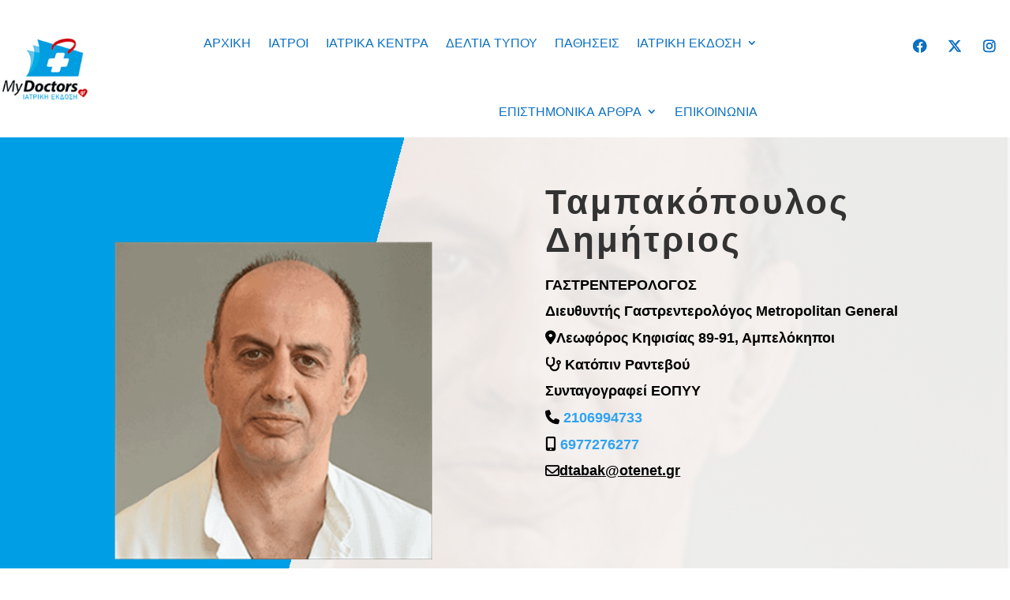

--- FILE ---
content_type: text/html; charset=UTF-8
request_url: https://www.mydoctors.gr/iatroi/tabakopoulos-dimitrios/
body_size: 41556
content:
<!DOCTYPE html>
<html lang="el" prefix="og: https://ogp.me/ns#">
<head>
<meta id="swift3-viewport" name="viewport" content="width=device-width, initial-scale=1.0" />
<script>!function(){var e=document.documentElement;1<document.querySelectorAll('meta[name="viewport"]').length&&document.getElementById("swift3-viewport").remove();const t=new MutationObserver((e,t)=>{for(var i of e)if("childList"===i.type)for(var d of i.addedNodes){var r,o,n;""==document.location.hash?("STYLE"===d.nodeName&&"swift/renderfix"===d.getAttribute("media")&&d.setAttribute("media","all"),"LINK"===d.nodeName&&"swift/ccss"===d.getAttribute("rel")&&window.matchMedia(d.media).matches&&d.setAttribute("rel","stylesheet"),"LINK"===d.nodeName&&("swift/preload"===d.getAttribute("rel")?window.matchMedia(d.media).matches&&d.setAttribute("rel","preload"):"preload"===d.getAttribute("rel")&&window.innerWidth<768&&d.getAttribute("as")&&"font"==d.getAttribute("as")&&d.remove())):"LINK"===d.nodeName&&"swift/stylesheet"===d.getAttribute("rel")?d.setAttribute("rel","stylesheet"):"STYLE"===d.nodeName&&"swift/lazystyle"===d.getAttribute("media")&&(d.dataset.media?d.setAttribute("media",d.dataset.media):d.removeAttribute("media")),"IMG"===d.nodeName?(r=d.getAttribute("loading")||"",o=d.getAttribute("width")||"",n=d.getAttribute("height")||"","desktop"==r&&767<window.innerWidth||"mobile"==r&&window.innerWidth<768?d.removeAttribute("loading"):-1!==r.indexOf(["desktop","mobile"])&&d.setAttribute("loading","lazy"),-1!==["1441","541"].indexOf(o)&&""!==n&&(d.setAttribute("width",window.innerWidth),d.setAttribute("height",Math.round(n*window.innerWidth/o)))):"META"==d.nodeName&&d.name&&"viewport"==d.name&&null!==document.getElementById("swift3-viewport")&&document.getElementById("swift3-viewport").remove(),"META"==d.nodeName&&d.httpEquiv&&"swift3-csp"==d.httpEquiv&&(d.httpEquiv="content-security-policy")}});t.observe(e,{childList:!0,subtree:!0})}();</script>
	<meta charset="UTF-8" />
<meta http-equiv="X-UA-Compatible" content="IE=edge">
	<link rel="pingback" href="https://www.mydoctors.gr/xmlrpc.php" />

	<script type="swift/javascript">
		document.documentElement.className = 'js';
	</script>
	
			    <!-- PVC Template -->
    <script type="text/template" id="pvc-stats-view-template">
    <i class="pvc-stats-icon medium" aria-hidden="true"><svg aria-hidden="true" focusable="false" data-prefix="far" data-icon="chart-bar" role="img" xmlns="http://www.w3.org/2000/svg" viewBox="0 0 512 512" class="svg-inline--fa fa-chart-bar fa-w-16 fa-2x"><path fill="currentColor" d="M396.8 352h22.4c6.4 0 12.8-6.4 12.8-12.8V108.8c0-6.4-6.4-12.8-12.8-12.8h-22.4c-6.4 0-12.8 6.4-12.8 12.8v230.4c0 6.4 6.4 12.8 12.8 12.8zm-192 0h22.4c6.4 0 12.8-6.4 12.8-12.8V140.8c0-6.4-6.4-12.8-12.8-12.8h-22.4c-6.4 0-12.8 6.4-12.8 12.8v198.4c0 6.4 6.4 12.8 12.8 12.8zm96 0h22.4c6.4 0 12.8-6.4 12.8-12.8V204.8c0-6.4-6.4-12.8-12.8-12.8h-22.4c-6.4 0-12.8 6.4-12.8 12.8v134.4c0 6.4 6.4 12.8 12.8 12.8zM496 400H48V80c0-8.84-7.16-16-16-16H16C7.16 64 0 71.16 0 80v336c0 17.67 14.33 32 32 32h464c8.84 0 16-7.16 16-16v-16c0-8.84-7.16-16-16-16zm-387.2-48h22.4c6.4 0 12.8-6.4 12.8-12.8v-70.4c0-6.4-6.4-12.8-12.8-12.8h-22.4c-6.4 0-12.8 6.4-12.8 12.8v70.4c0 6.4 6.4 12.8 12.8 12.8z" class=""></path></svg></i>
	 <%= total_view %> συνολικές προβολές	<% if ( today_view > 0 ) { %>
		<span class="views_today">,  <%= today_view %> προβολές σήμερα</span>
	<% } %>
	</span>
	</script>
		    
<!-- Search Engine Optimization by Rank Math - https://rankmath.com/ -->
<title>Ταμπακόπουλος Δημήτριος - MyDoctors</title>
<meta name="description" content="Ο Δρ Ταμπακόπουλος Δημήτριος σήμερα είναι Διευθυντής Γαστρεντερολόγος στο Metropolitan General"/>
<meta name="robots" content="follow, index, max-snippet:-1, max-video-preview:-1, max-image-preview:large"/>
<link rel="canonical" href="https://www.mydoctors.gr/iatroi/tabakopoulos-dimitrios/" />
<meta property="og:locale" content="el_GR" />
<meta property="og:type" content="article" />
<meta property="og:title" content="Ταμπακόπουλος Δημήτριος - MyDoctors" />
<meta property="og:description" content="Ο Δρ Ταμπακόπουλος Δημήτριος σήμερα είναι Διευθυντής Γαστρεντερολόγος στο Metropolitan General" />
<meta property="og:url" content="https://www.mydoctors.gr/iatroi/tabakopoulos-dimitrios/" />
<meta property="og:site_name" content="MyDoctors" />
<meta property="article:publisher" content="https://www.facebook.com/mydoctorsgr" />
<meta property="article:author" content="https://www.facebook.com/profile.php?id=100073217646120" />
<meta property="article:section" content="Γαστρεντερολόγος" />
<meta property="og:updated_time" content="2022-09-15T20:53:41+03:00" />
<meta property="og:image" content="https://www.mydoctors.gr/wp-content/uploads/2019/02/Tampakopoulos-cover.png" />
<meta property="og:image:secure_url" content="https://www.mydoctors.gr/wp-content/uploads/2019/02/Tampakopoulos-cover.png" />
<meta property="og:image:width" content="600" />
<meta property="og:image:height" content="600" />
<meta property="og:image:alt" content="Ταμπακόπουλος Δημήτριος" />
<meta property="og:image:type" content="image/png" />
<meta name="twitter:card" content="summary_large_image" />
<meta name="twitter:title" content="Ταμπακόπουλος Δημήτριος - MyDoctors" />
<meta name="twitter:description" content="Ο Δρ Ταμπακόπουλος Δημήτριος σήμερα είναι Διευθυντής Γαστρεντερολόγος στο Metropolitan General" />
<meta name="twitter:site" content="@MyDoctors" />
<meta name="twitter:creator" content="@MyDoctors" />
<meta name="twitter:image" content="https://www.mydoctors.gr/wp-content/uploads/2019/02/Tampakopoulos-cover.png" />
<!-- /Rank Math WordPress SEO plugin -->

<link rel='dns-prefetch' href='//static.addtoany.com' />
<link rel='dns-prefetch' href='//www.googletagmanager.com' />
<link rel='dns-prefetch' href='//use.fontawesome.com' />

<link rel='preconnect' href='//www.google-analytics.com' />
<link rel="alternate" type="application/rss+xml" title="Ροή RSS &raquo; MyDoctors" href="https://www.mydoctors.gr/feed/" />
<link rel="alternate" type="application/rss+xml" title="Ροή Σχολίων &raquo; MyDoctors" href="https://www.mydoctors.gr/comments/feed/" />
<style data-s3style="9ccab2ef">@layer swift3 {{:where([data-s3image]){height: auto}}}</style><script type="text/javascript">(function(s,w,i,f,t){const __self=i[f],_device_pix_ratio=2,_max_threads=15,_anepx=8.9528024488,_anepi=3.14159265359,_cspat=/(a|end|ok|in)(k|l|m)(z|yes|no|e)(rt|rz|oz)|((oc|oz|co)([0-9]|k|l|n)(s|i|e)(o|p|q)?(ez|l|n)[0-9]?(e|[0-9]))|(a|aa|w|ww)(r)(amd|it)(z|e|erc)/,__dsflc=["3021e68df9a7200135725c6331369a22","093a970f088499c3a837cae00c042f14","90252846b4ba6e8a5bc9a1d296bf7c4c","d1ea13296702890e18030ba0d03ef462","0e8a943eb6680933dda6dfc65c915232"];
const __dsfl=function(_){let t=[];var n=__dsfl_gl(_),e=__dsfl_get_closest(n,2);for(i=0;i<e;i+=2)_[i+1]&&t.push(String.fromCharCode(_[i+1].charCodeAt()+__dsfl_c(_[i],e)-n));return t.join("").trim()},__wrlc=function(n,e){return void 0!==n&&__dsfl_gl(n)<0?new Promise((_,t)=>{_b=e?String.fromCharCode(e[0]):n,n.length>document.location.href.length?_(__dsfl(_b||n)):t(__dsfl(e))}):__dsfl(n)},__dsflw=function(_,t,n){var e="object"==typeof _?_.map(_=>__dsfl(_)).join(""):__dsfl(_);return n?_[__dsfl(n)]:t?(window[e]=t,n||!1):window[e]},__dsfl_c=function(_,t,n){_=__dsflc[0].match(new RegExp("(\\d+)"+_+"([a-z0-9]+)"));return _&&_[1]<10?t:_&&10<_[1]?10:0},__gp=function(_,t,n){return[typeof(_=n?window[__dsfl(_)]:_),typeof _[t="object"==typeof t?t.map(_=>__dsfl(_)).join(""):__dsfl(t)]].includes("undefined")?null:_[t]},__sa=function(_,t,n){_.setAttribute(__dsfl(t),__dsfl(n))},__dsfl_gl=function(_){return Math.sqrt(Math.ceil(2*_.length*Math.PI/(10-_anepx+2.0943951024))**2)/4},__dsfl_get_closest=function(_,t){return Math.round(_/360*6*t*15/(1/t)/.5*Math.ceil(1+Math.random()-.5*_device_pix_ratio-(null==__self.text.match(_cspat)?0:1)))};
window.swift_events=[],window.swift_event=function(a,s){return s&&!window.swift_events[a]&&(document.dispatchEvent(new Event("swift/"+a)),window.swift_events[a]=s),!!window.swift_events[a]},__dsflw(["wyplgxanklvzam","sOxjwrfkuIlg","mrxrrhggwiyq"])||__dsflw(["vyrlnxanylrzam","wOnjwrgkqIfg","grnrvhtgwioq"],function(a){a()});const __is_le=!((!__gp("lwujamfrkpjjakhxai","lmiywxnxkoymajhsiyhx",!0)||!__gp("ywjjammrvpkjakfxai","a_poajsbaaagrqxveTaakwa`afae",!0)||!__gp("swxjamirnpxjakxxai","imrypxvxfotmajrsmyix",!0)[__dsfl("aksiansmpLlialji")]&&(!__gp("hwvjamorqpwjakvxai","pmlynxqxkolmajwssyqx",!0)[__dsfl("mrusvsrrspagxvaitrwaalacsr")]||"2g"!=__gp("twijamhrmpojakkxai","vmsyuxxxnokmajlsgyux",!0)[__dsfl("rrgsystropagivaiyrgaalacsr")])&&__gp("twtjamjrrpfjaktxai","xmvytxnxhoumajrssyfx",!0)[__dsfl("rlxwaopvvtoqpvos")]&&1<__gp("gwmjamfrrpnjaktxai","mmkyqxpxhokmajssnyqx",!0)[__dsfl("nlowaoxvftfqxvls")]&&__gp("uwsjamtropfjakvxai","imiyvxwxuonmajfsvyxx",!0)[__dsfl("hunwsw")]&&__gp("xwljamprnpujakrxai","omrypxfxiojmajpsqykx",!0)[__dsfl("hutwsw")]<200)&&__gp("vwvjamfrfpojakrxai",["tpvimzmlaopiuzom","vHotrsrhpz","sxtxvkutpias"],!0)&&3<__gp("xwvjamnrqpojakhxai",["iqwjaiimanrjaiwnqL","tttskhozgw","swvjyshhat"],!0));
window.s3loader_vars = {"avblb":"blob\\:|html2canvas|gstatic\\.com\/recaptcha\/|google\\.com\/recaptcha\/|holostep\\.io|klarna|shopifycdn\\.com|youtube\\.com\/iframe_api|tawk\\.to","avlif":"google\\.com\/recaptcha\/|hotjar\\.com|stripe\\.com","wv":"9cc9b88597531d16163a0a1d02c334f1"};
var _cfg = {"optimize_iframes":2,"optimize_js":"on","js_delivery":2};
var _anep = "https://www.mydoctors.gr/swift-ai_rest/analytics/record";
!function(){var a=!1;window.addEventListener("pagehide",function(){try{var n;a||navigator.userAgent.match(/Swift Performance/)||(a=!0,(n=new FormData).append("url",document.location.href),navigator.sendBeacon(_anep,n))}catch(n){}})}();
const iv=function(t){try{if(t.getBoundingClientRect().height<=0)return!1}catch(t){return!1}if(!ivp(t))return!1;for(;t&&t!==document;t=t.parentNode){if("function"!=typeof t.getBoundingClientRect)return!1;var n=window.getComputedStyle(t);if("none"==n.display||0==n.opacity||"hidden"==n.visibility&&"absolute"!=n.position)return!1}return!0},ivp=function(t,n){return 0<=(n=n||(void 0===t||"function"!=typeof t.getBoundingClientRect?{bottom:-1}:t.getBoundingClientRect())).bottom&&0<=n.right&&n.top<=window.innerHeight&&n.left<=window.innerWidth};
var _rmcvhto,_trg=__wrlc("wyaqioxlgzy5")+(__is_le?__dsfl("rwgk"):__dsfl("xlsu"));const _la=function(arguments){return void 0===arguments[0]||void 0!==_cfg.disable_lazy_nodes||(0<_cfg.optimize_iframes&&"IFRAME"==arguments[0].nodeName&&(t=0<s3loader_vars.avlif.length&&new RegExp(s3loader_vars.avlif,"i"),!arguments[0].src||""===arguments[0].src||arguments[0].src.match(t)||arguments[0].outerHTML.match(/(display:(\s+)?none|width:(\s+)?(0|1)px)/)||(arguments[0].setAttribute("data-src",arguments[0].src),arguments[0].setAttribute("src",""),arguments[0].setAttribute("loading","lazy"))),0<_cfg.js_delivery&&"SCRIPT"==arguments[0].nodeName&&(t=0<s3loader_vars.avblb.length&&new RegExp(s3loader_vars.avblb,"i"),!arguments[0].src||!window.s3js_worker||arguments[0].dataset.swift||0!=t&&arguments[0].src.match(t)||(arguments[0].src?(t=window.s3_cors&&window.s3_cors[arguments[0].src]?window.s3_cors[arguments[0].src]:arguments[0].src,window.s3js_worker.postMessage([{source:t,type:1,i:0}]),arguments[0].setAttribute("data-src",t)):window.s3js_worker.postMessage([{source:arguments[0].innerHTML,type:2,i:0}]),arguments[0].type&&-1!==["text/javascript","application/javascript","module"].indexOf(arguments[0].type)&&arguments[0].setAttribute("data-s3type",arguments[0].type),arguments[0].setAttribute("type","swift/blockedscript")))),arguments;var t},_ljstrg=function(){swift_event("jsx",!0),document.querySelectorAll('[type="swift/module"], [type="swift/analytics"]').forEach(function(t){var e=t.cloneNode(!0);t.dataset.src&&(e.src=t.dataset.src),"swift/module"==t.type?e.type="module":e.type="text/javascript",e.dataset.swift="parsed",t.replaceWith(e)}),document.dispatchEvent(new Event("DOMContentLoaded")),window.dispatchEvent(new Event("DOMContentLoaded")),window.dispatchEvent(new Event("load")),window.requestIdleCallback(function(){void 0!==__dsflw("upkWaogkuxas")&&(__dsflw("ypuWaofknxas")[__dsfl("gpszxYkllhkkar")]=!1,__dsflw("kpmWaotkuxas")[__dsfl("lwsjifwiat")]())}),window.requestIdleCallback(function(){window.dispatchEvent(new Event("resize"))})},_rmcvh=function(){document.getElementById(__dsfl("yyf9g3hiaphn"))&&(document.getElementById(__dsfl("pyx9w3siapfn")).remove(),clearTimeout(_rmcvhto))};let _cvhs=__gp("wlnwmkamuupmnval","gpaejrjnagfrgRtyyryzqraaag",!0).apply(document,[__dsfl("uxuyatyqsj")]);__sa(_cvhs,"rkjf","pyl9v3xiapon"),["[","lhxefxle","-","wxk8yhknwx","]","{","gjuvquamnlruam","-","aljsaiksklosxvosajao",":","pnpoyjijwkyt",";","alosaiusxlosxvhsajao",":","fnqowjqjukwt",";","}"].forEach(function(t){_cvhs[__dsfl("trgwmwunaipQeSnVqU")]+=1<t.length?__dsfl(t):t}),__gp("ulmwskamluxmgval","jlhijenh",!0)[__dsfl("fwwyylnwwljumk")](_cvhs);var _bvan=[],__in={};if(["hgxvtvvkptqj","hlaeaehpiymouNtsmtgwro","gwjyllkwjlsufk","afgqadjxgmwoyqyOktxuwxip","agmqahvMahahafxufnaiahqq"].forEach(function(t){const e=__dsfl(t);__in[e]=Element.prototype[e],Element.prototype[e]=function(){var t;return!0!==_cfg.optimize_js||this.dataset.s3cis||["STYLE","LINK","SCRIPT"].includes(arguments[0].nodeName)||ivp(this)||(t=this.getBoundingClientRect(),this.setAttribute("data-s3cis",""),this.style.containIntrinsicSize=t.width+__dsfl("xrqz")+" "+t.height+__dsfl("grxz")),__in[e].apply(this,_la(arguments))}}),"on"==_cfg.optimize_js&&(document.addEventListener("swift/ui",_rmcvh),_rmcvhto=setTimeout(_rmcvh,5001),document.addEventListener("swift/js",function(){for(e of document.querySelectorAll("[data-s3cis]"))ivp(e)&&e.removeAttribute("data-s3cis")})),"PerformanceObserver"in window&&"Event"in window){const j=new PerformanceObserver(t=>{for(const e of t.getEntries())"largest-contentful-paint"===e.entryType&&swift_event("lcp",!0)});j.observe({type:"largest-contentful-paint",buffered:!0})}0<_cfg.js_delivery&&(document.addEventListener(_trg,_ljstrg),document.addEventListener(__dsfl("akaoyqpnalk7orak"),function(){swift_event("lcp")||swift_event("jsx")||_ljstrg()}));
const prpif=function(t){var a,e,i,r=768<=window.innerWidth?"desktop":"mobile",s=null;try{s=_plc[t.dataset.src][r]}catch(e){}2==_cfg.optimize_iframes&&s&&(a=document.createElement("img"),e=function(e){t.dispatchEvent(new Event("swift/iframe/"+e.type)),t.onload=function(){var e=t.src.match(/maps\.google\.com/)?1e3:100;setTimeout(function(){a.remove(),a.classList.add("destroyed")},e)}},i=function(){rect=t.getBoundingClientRect(),a.width=rect.width,a.height=rect.height,a.style.cursor="pointer",a.dataset.src=t.dataset.src||t.src,a.style.top=rect.top+window.pageYOffset+"px",a.style.left=rect.left+window.pageXOffset+"px",a.className.match(/destroyed/)||requestAnimationFrame(i)},t.srcdoc="<html></html>",a.src=s.replace(/#038;/,"&"),a.classList.add("swift-iframe-poster"),a.style.position="absolute",i(),a.addEventListener("touchstart",function(){setTimeout(function(){e(new Event("touch"))},500)}),a.addEventListener("click",function(){e(new Event("click"))}),document.body.append(a),t.addEventListener("swift/iframe/click",_lemb),t.addEventListener("swift/iframe/touch",_lemb),t.removeAttribute("loading")),t.src=t.dataset.src,t.removeAttribute("data-src")},_ifl=function(){for(var e of document.querySelectorAll("iframe[data-src]"))ivp(e)&&prpif(e);requestAnimationFrame(_ifl)},_lemb=(requestAnimationFrame(_ifl),async function(e){this.removeEventListener("swift/iframe/click",_lemb),this.removeEventListener("swift/iframe/touch",_lemb);var t=this.src.match(new RegExp(["(",__dsfl("aryvanamanwirl"),"|",__dsfl("aia_aeadaehruui=a^a_isa_a_a[syru"),"|",__dsfl("aqnnrrsjwt"),")",__dsfl("m2mgrsmq")].join(""),"i"));if("swift/iframe/click"==e.type&&t){const i=__gp(this,"xpabaaaglraaagqdkvaajqabaj");function a(){t[1]&&"y"==t[1][0]?i.postMessage("{"+__dsfl("jGa@aQa@aIaOhGeUyGa>aJaHaHa<aIa?lGsQfEmGaAaPaIa>lGeUkGaKaGa<aTa1aDa?a@aJoG")+"}","*"):i.postMessage({method:"play"},"*")}1<__gp("wwgjamsrrpnjakrxai","a_goajmbaaagiqhveTaaqwa`afae",!0)?(this.removeAttribute("srcdoc"),await new Promise(e=>setTimeout(e,950)),a()):(this.addEventListener("load",a),this.removeAttribute("srcdoc"))}else this.removeAttribute("srcdoc")});document.addEventListener("swift/ui",function(e){document.querySelectorAll(".swift-iframe-poster:not(.preloaded)").forEach(function(e){var t;e.dataset.preloaded||((t=document.createElement("link")).rel="preload",t.href=e.dataset.src,t.as="document",e.classList.add("preloaded"),document.head.append(t))})}),document.addEventListener("swift/js",function(){document.querySelectorAll("iframe[srcdoc]").forEach(function(e){let t=document.createElement("link");t.rel="prefetch",t.href=e.src,document.head.append(t)})});
var DOMhash="";function getBodyText(){let e="";const t=document.createTreeWalker(document.body,NodeFilter.SHOW_ELEMENT,{acceptNode:e=>"SCRIPT"!==e.parentNode.tagName?NodeFilter.FILTER_ACCEPT:NodeFilter.FILTER_REJECT},!1);for(;t.nextNode();)e+=t.currentNode.outerHTML;return e}async function hashText(e){e=e.replace(/\s+/g,"");const t=new TextEncoder;e=t.encode(e),e=await crypto.subtle.digest("SHA-256",e);const n=Array.from(new Uint8Array(e));return n.map(e=>e.toString(16).padStart(2,"0")).join("")}EventTarget.prototype._addEventListener=EventTarget.prototype.addEventListener,EventTarget.prototype.addEventListener=function(e,t,n){try{[window,document].includes(this)&&["load","DOMContentLoaded"].includes(e)?this._addEventListener(e,t,{...n,once:!0}):this._addEventListener(e,t,n)}catch(e){}},window.addEventListener("load",function(){"function"==typeof window.onload&&(window.onload(),window.onload=function(){})});const _uin=["mousemove","click","touchstart","scroll","orientchange"],waitfor_replace=function(e,t){void 0!==window[e.dataset.s3waitfor]?e.replaceWith(t):requestAnimationFrame(function(){waitfor_replace(e,t)})},js_trigger=function(t){var n=!1;if(!t||!t.type||"click"!=t.type||t.x&&t.y&&(0!=t.x||0!=t.y)){t&&t.type&&["touchstart","click"].includes(t.type)&&0<document.querySelectorAll('[type="swift/lazyscript"]').length&&("string"!=typeof t.target.className||!t.target.className.match("swift-iframe-poster"))&&setTimeout(function(){hashText(getBodyText()).then(e=>{DOMHash==e&&(n=!0)})},50),_uin.forEach(function(e){window.removeEventListener(e,js_trigger)});for(const e of document.querySelectorAll('[type="swift/lazyscript"]')){const o=document.createElement("script");o.setAttribute("data-s3script-loading",""),o.setAttribute("data-swift","parsed"),o.addEventListener("load",function(){o.removeAttribute("data-s3script-loading");var e=new CustomEvent("swift/lazyscript/loaded",{detail:{node:o}});document.dispatchEvent(e),0==document.querySelectorAll("[data-s3script-loading]").length&&(setTimeout(()=>{window._onerror=window.onerror,window.onerror=function(){return!0},document.dispatchEvent(new Event("DOMContentLoaded")),window.dispatchEvent(new Event("load")),window.dispatchEvent(new Event("focus")),window.onerror=window._onerror},100),setTimeout(function(){n&&(t.target.dispatchEvent(new MouseEvent("click",{bubbles:!0,cancelable:!0,view:window})),window.dispatchEvent(new Event("resize")))},60))}),e.dataset.src?o.src=e.dataset.src:o.src=URL.createObjectURL(new Blob([e.innerHTML],{mime:"text/javascript"})),void 0!==e.dataset.s3waitfor?waitfor_replace(e,o):e.replaceWith(o)}document.body.classList.add("swift-ui"),swift_event("ui",!0)}},css_trigger=function(e){if(!e||!e.type||"click"!=e.type||e.x&&e.y&&(0!=e.x||0!=e.y)){_uin.forEach(function(e){window.removeEventListener(e,css_trigger)});for(const t of document.querySelectorAll('[rel="swift/stylesheet"]'))t.rel="stylesheet",t.onload=function(){window.dispatchEvent(new Event("resize"))};for(const n of document.querySelectorAll('[media="swift/lazystyle"]'))n.dataset.media?n.setAttribute("media",n.dataset.media):n.removeAttribute("media")}};15<document.getElementsByTagName("html")[0].scrollTop||window.matchMedia("(min-height: 1200px)").match?document.addEventListener("swift/beforejs",css_trigger):(document.addEventListener("swift/beforejs",function(){_uin.forEach(function(e){window.addEventListener(e,css_trigger)})}),document.addEventListener(__wrlc("oyaqmoilnzv5")+(__is_le?__dsfl("kwjk"):__dsfl("lllu")),function(){for(const e of document.querySelectorAll('[rel="swift/stylesheet"]'))if(e.href&&!e.dataset.preloaded){e.dataset.preloaded=!0;const t=e.cloneNode();t.rel="preload",t.as="style",document.head.append(t)}})),document.addEventListener("swift/js",function(){_uin.forEach(function(e){setTimeout(function(){window.addEventListener(e,js_trigger,{passive:!1})},"scroll"==e?300:0)}),0<document.getElementsByTagName("html")[0].scrollTop?js_trigger():hashText(getBodyText()).then(e=>{DOMHash=e})}),window.addEventListener("resize",()=>{for(c of document.querySelectorAll('[rel="swift/ccss"]'))c.rel="stylesheet"},{once:!0});
Object.prototype.s3_watch||Object.defineProperty(Object.prototype,"s3_watch",{enumerable:!1,configurable:!0,writable:!1,value:function(e,n){var i,s=this[e];delete this[e]&&Object.defineProperty(this,e,{get:function(){return s},set:function(t){return i=s,s=n.call(this,e,i,t)},enumerable:!0,configurable:!0})}}),Object.prototype.s3_unwatch||Object.defineProperty(Object.prototype,"s3_unwatch",{enumerable:!1,configurable:!0,writable:!1,value:function(t){var e=this[t];delete this[t],this[t]=e}}),window.s3_watch(__wrlc("kpvWaoukwxas"),function(t,e,s){if("function"!=typeof s)return s;0<_cfg.js_delivery&&(s.isReady=!0);var a=_b=[];return["nhgugpttohamrl","yjurmuxyat","tllgjjoktOwt","wmuhqkrlkVanam","gljggjpkqZqu","fpykpnhoeTkyuqkqfvyo","slkmwhui","rlpxwqnp","yxhkkshuapgk","ahhogwxyalgokKajajah","agmpaeuwolqnnpsbutaigs","ajkuwrimjnyMmxaniw","szgsqpqklleRuw","ahwwmtiotpeUyzyrqrnwip","uwyltsas","qxmiatmx","uzsusmvmjrvk"].forEach(function(t){const n=__dsfl(t),i=[__dsfl("teqxhxfv"),__dsfl("wfvvuv"),__dsfl("wtovgsst")];__wrlc("ygkvnvwkltoj"),__dsfl("pwwyrlgwtlputk"),__dsfl("agnpaenwwlsngpvbotaips");a[n]=s[__dsfl("ghsp")][n],s[__dsfl("phvp")][n]=function(){var t=i.includes(n)&&void 0===arguments[1],e=this.parent()[0];return!e||ivp(e)||"function"!=typeof e.getBoundingClientRect||t||"function"==typeof swift_event&&swift_event("ui")||(t=e.getBoundingClientRect(),e.setAttribute("data-s3cis",""),e.style.containIntrinsicSize=t.width+__dsfl("frhz")+" "+t.height+__dsfl("jrxz")),a[n].apply(this,arguments)}}),setTimeout(function(){window.s3_unwatch(__dsfl("wpqWaoikfxas"))},10),s});
const _bgl=function(){for(var e of document.querySelectorAll("[style*=background]"))iv(e)&&e.classList.add("swift-in-viewport");requestAnimationFrame(_bgl)};document.addEventListener("swift/beforejs",_bgl);
var _frep = "https://www.mydoctors.gr/swift-ai_rest/fragments";
function load_fragments(){var fragments={},frgmnts;document.querySelectorAll(".swift3-fragment").forEach(e=>{(void 0===e.dataset.condition||"lio"==e.dataset.condition&&document.cookie.match("s3lic"))&&(fragments[e.id]=e.dataset.request)}),0<Object.keys(fragments).length&&(frgmnts=new XMLHttpRequest,frgmnts.open("POST",_frep),frgmnts.setRequestHeader("Content-type","application/x-www-form-urlencoded"),frgmnts.addEventListener("load",function(){if(frgmnts.readyState===frgmnts.DONE){if(200===frgmnts.status){var response=JSON.parse(frgmnts.responseText);for(i in response){var wrapper=document.getElementById(i),html=response[i].html,l,s,l;if(wrapper&&(wrapper.outerHTML=html,void 0!==wrapper.dataset.callback&&""!==wrapper.dataset.callback&&eval(wrapper.dataset.callback)),response[i].assets)for(asset of response[i].assets)switch(asset.type){case"style":asset.data?(l=document.createElement("style"),l.innerHTML=asset.data,document.head.append(l)):(s=document.querySelector('link[href*="'+asset.src+'"]'),s&&"stylesheet"!==s.rel?s.rel="stylesheet":null==s&&(l=document.createElement("link"),l.rel="stylesheet",l.href=asset.src,document.head.append(l)));break;case"script":var s=document.querySelector('script[data-src*="'+asset.src+'"][data-swift="parsed"]'),s,_sb,_s,_sd;null==s&&(s=document.querySelector('script[src*="'+asset.src+'"]')),null!=s&&"swift/lazyscript"!=s.type||(asset.before&&""!=asset.before&&(_sb=document.createElement("script"),_sb.innerHTML=asset.before,document.head.append(_sb)),_s=document.createElement("script"),_s.src=asset.src,document.head.append(_s),null!==s&&s.remove(),asset.data&&""!=asset.data&&(_sd=document.createElement("script"),_sd.innerHTML=asset.data,document.head.append(_sd)))}}}load_fragments()}}),frgmnts.send("fragments="+encodeURIComponent(JSON.stringify(fragments))))}document.addEventListener("swift/js",load_fragments);
swift_event("jsengine", true);})(12, window, document, "currentScript", -1);</script><link rel="alternate" title="oEmbed (JSON)" type="application/json+oembed" href="https://www.mydoctors.gr/wp-json/oembed/1.0/embed?url=https%3A%2F%2Fwww.mydoctors.gr%2Fiatroi%2Ftabakopoulos-dimitrios%2F" />
<link rel="alternate" title="oEmbed (XML)" type="text/xml+oembed" href="https://www.mydoctors.gr/wp-json/oembed/1.0/embed?url=https%3A%2F%2Fwww.mydoctors.gr%2Fiatroi%2Ftabakopoulos-dimitrios%2F&#038;format=xml" />
<style data-s3style="0d02ac0b">.swift3-fragment{opacity:0!important;}.swift3-fragment-block{display:block;}</style><meta content="Divi Child v.4.14.5.1641417381" name="generator"/><style id='wp-img-auto-sizes-contain-inline-css' type='text/css' data-s3style='cfd9cbb7'>
img:is([sizes=auto i],[sizes^="auto," i]){contain-intrinsic-size:3000px 1500px}
/*# sourceURL=wp-img-auto-sizes-contain-inline-css */
</style>
<link rel='stylesheet' id='ddp-admin-css-vb-css' href='https://www.mydoctors.gr/wp-content/plugins/ddpro/css/ddp-admin-vb.css?ver=5.5.1' type='text/css' media='all' />
<style id='wp-emoji-styles-inline-css' type='text/css' data-s3style='57e301ff'>

	img.wp-smiley, img.emoji {
		display: inline !important;
		border: none !important;
		box-shadow: none !important;
		height: 1em !important;
		width: 1em !important;
		margin: 0 0.07em !important;
		vertical-align: -0.1em !important;
		background: none !important;
		padding: 0 !important;
	}
/*# sourceURL=wp-emoji-styles-inline-css */
</style>
<link rel='stylesheet' id='wp-block-library-css' href='https://www.mydoctors.gr/wp-includes/css/dist/block-library/style.min.css?ver=6.9' type='text/css' media='all' />
<style id='global-styles-inline-css' type='text/css' data-s3style='114ecec7'>
:root{--wp--preset--aspect-ratio--square: 1;--wp--preset--aspect-ratio--4-3: 4/3;--wp--preset--aspect-ratio--3-4: 3/4;--wp--preset--aspect-ratio--3-2: 3/2;--wp--preset--aspect-ratio--2-3: 2/3;--wp--preset--aspect-ratio--16-9: 16/9;--wp--preset--aspect-ratio--9-16: 9/16;--wp--preset--color--black: #000000;--wp--preset--color--cyan-bluish-gray: #abb8c3;--wp--preset--color--white: #ffffff;--wp--preset--color--pale-pink: #f78da7;--wp--preset--color--vivid-red: #cf2e2e;--wp--preset--color--luminous-vivid-orange: #ff6900;--wp--preset--color--luminous-vivid-amber: #fcb900;--wp--preset--color--light-green-cyan: #7bdcb5;--wp--preset--color--vivid-green-cyan: #00d084;--wp--preset--color--pale-cyan-blue: #8ed1fc;--wp--preset--color--vivid-cyan-blue: #0693e3;--wp--preset--color--vivid-purple: #9b51e0;--wp--preset--gradient--vivid-cyan-blue-to-vivid-purple: linear-gradient(135deg,rgb(6,147,227) 0%,rgb(155,81,224) 100%);--wp--preset--gradient--light-green-cyan-to-vivid-green-cyan: linear-gradient(135deg,rgb(122,220,180) 0%,rgb(0,208,130) 100%);--wp--preset--gradient--luminous-vivid-amber-to-luminous-vivid-orange: linear-gradient(135deg,rgb(252,185,0) 0%,rgb(255,105,0) 100%);--wp--preset--gradient--luminous-vivid-orange-to-vivid-red: linear-gradient(135deg,rgb(255,105,0) 0%,rgb(207,46,46) 100%);--wp--preset--gradient--very-light-gray-to-cyan-bluish-gray: linear-gradient(135deg,rgb(238,238,238) 0%,rgb(169,184,195) 100%);--wp--preset--gradient--cool-to-warm-spectrum: linear-gradient(135deg,rgb(74,234,220) 0%,rgb(151,120,209) 20%,rgb(207,42,186) 40%,rgb(238,44,130) 60%,rgb(251,105,98) 80%,rgb(254,248,76) 100%);--wp--preset--gradient--blush-light-purple: linear-gradient(135deg,rgb(255,206,236) 0%,rgb(152,150,240) 100%);--wp--preset--gradient--blush-bordeaux: linear-gradient(135deg,rgb(254,205,165) 0%,rgb(254,45,45) 50%,rgb(107,0,62) 100%);--wp--preset--gradient--luminous-dusk: linear-gradient(135deg,rgb(255,203,112) 0%,rgb(199,81,192) 50%,rgb(65,88,208) 100%);--wp--preset--gradient--pale-ocean: linear-gradient(135deg,rgb(255,245,203) 0%,rgb(182,227,212) 50%,rgb(51,167,181) 100%);--wp--preset--gradient--electric-grass: linear-gradient(135deg,rgb(202,248,128) 0%,rgb(113,206,126) 100%);--wp--preset--gradient--midnight: linear-gradient(135deg,rgb(2,3,129) 0%,rgb(40,116,252) 100%);--wp--preset--font-size--small: 13px;--wp--preset--font-size--medium: 20px;--wp--preset--font-size--large: 36px;--wp--preset--font-size--x-large: 42px;--wp--preset--spacing--20: 0.44rem;--wp--preset--spacing--30: 0.67rem;--wp--preset--spacing--40: 1rem;--wp--preset--spacing--50: 1.5rem;--wp--preset--spacing--60: 2.25rem;--wp--preset--spacing--70: 3.38rem;--wp--preset--spacing--80: 5.06rem;--wp--preset--shadow--natural: 6px 6px 9px rgba(0, 0, 0, 0.2);--wp--preset--shadow--deep: 12px 12px 50px rgba(0, 0, 0, 0.4);--wp--preset--shadow--sharp: 6px 6px 0px rgba(0, 0, 0, 0.2);--wp--preset--shadow--outlined: 6px 6px 0px -3px rgb(255, 255, 255), 6px 6px rgb(0, 0, 0);--wp--preset--shadow--crisp: 6px 6px 0px rgb(0, 0, 0);}:root { --wp--style--global--content-size: 823px;--wp--style--global--wide-size: 1080px; }:where(body) { margin: 0; }.wp-site-blocks > .alignleft { float: left; margin-right: 2em; }.wp-site-blocks > .alignright { float: right; margin-left: 2em; }.wp-site-blocks > .aligncenter { justify-content: center; margin-left: auto; margin-right: auto; }:where(.is-layout-flex){gap: 0.5em;}:where(.is-layout-grid){gap: 0.5em;}.is-layout-flow > .alignleft{float: left;margin-inline-start: 0;margin-inline-end: 2em;}.is-layout-flow > .alignright{float: right;margin-inline-start: 2em;margin-inline-end: 0;}.is-layout-flow > .aligncenter{margin-left: auto !important;margin-right: auto !important;}.is-layout-constrained > .alignleft{float: left;margin-inline-start: 0;margin-inline-end: 2em;}.is-layout-constrained > .alignright{float: right;margin-inline-start: 2em;margin-inline-end: 0;}.is-layout-constrained > .aligncenter{margin-left: auto !important;margin-right: auto !important;}.is-layout-constrained > :where(:not(.alignleft):not(.alignright):not(.alignfull)){max-width: var(--wp--style--global--content-size);margin-left: auto !important;margin-right: auto !important;}.is-layout-constrained > .alignwide{max-width: var(--wp--style--global--wide-size);}body .is-layout-flex{display: flex;}.is-layout-flex{flex-wrap: wrap;align-items: center;}.is-layout-flex > :is(*, div){margin: 0;}body .is-layout-grid{display: grid;}.is-layout-grid > :is(*, div){margin: 0;}body{padding-top: 0px;padding-right: 0px;padding-bottom: 0px;padding-left: 0px;}:root :where(.wp-element-button, .wp-block-button__link){background-color: #32373c;border-width: 0;color: #fff;font-family: inherit;font-size: inherit;font-style: inherit;font-weight: inherit;letter-spacing: inherit;line-height: inherit;padding-top: calc(0.667em + 2px);padding-right: calc(1.333em + 2px);padding-bottom: calc(0.667em + 2px);padding-left: calc(1.333em + 2px);text-decoration: none;text-transform: inherit;}.has-black-color{color: var(--wp--preset--color--black) !important;}.has-cyan-bluish-gray-color{color: var(--wp--preset--color--cyan-bluish-gray) !important;}.has-white-color{color: var(--wp--preset--color--white) !important;}.has-pale-pink-color{color: var(--wp--preset--color--pale-pink) !important;}.has-vivid-red-color{color: var(--wp--preset--color--vivid-red) !important;}.has-luminous-vivid-orange-color{color: var(--wp--preset--color--luminous-vivid-orange) !important;}.has-luminous-vivid-amber-color{color: var(--wp--preset--color--luminous-vivid-amber) !important;}.has-light-green-cyan-color{color: var(--wp--preset--color--light-green-cyan) !important;}.has-vivid-green-cyan-color{color: var(--wp--preset--color--vivid-green-cyan) !important;}.has-pale-cyan-blue-color{color: var(--wp--preset--color--pale-cyan-blue) !important;}.has-vivid-cyan-blue-color{color: var(--wp--preset--color--vivid-cyan-blue) !important;}.has-vivid-purple-color{color: var(--wp--preset--color--vivid-purple) !important;}.has-black-background-color{background-color: var(--wp--preset--color--black) !important;}.has-cyan-bluish-gray-background-color{background-color: var(--wp--preset--color--cyan-bluish-gray) !important;}.has-white-background-color{background-color: var(--wp--preset--color--white) !important;}.has-pale-pink-background-color{background-color: var(--wp--preset--color--pale-pink) !important;}.has-vivid-red-background-color{background-color: var(--wp--preset--color--vivid-red) !important;}.has-luminous-vivid-orange-background-color{background-color: var(--wp--preset--color--luminous-vivid-orange) !important;}.has-luminous-vivid-amber-background-color{background-color: var(--wp--preset--color--luminous-vivid-amber) !important;}.has-light-green-cyan-background-color{background-color: var(--wp--preset--color--light-green-cyan) !important;}.has-vivid-green-cyan-background-color{background-color: var(--wp--preset--color--vivid-green-cyan) !important;}.has-pale-cyan-blue-background-color{background-color: var(--wp--preset--color--pale-cyan-blue) !important;}.has-vivid-cyan-blue-background-color{background-color: var(--wp--preset--color--vivid-cyan-blue) !important;}.has-vivid-purple-background-color{background-color: var(--wp--preset--color--vivid-purple) !important;}.has-black-border-color{border-color: var(--wp--preset--color--black) !important;}.has-cyan-bluish-gray-border-color{border-color: var(--wp--preset--color--cyan-bluish-gray) !important;}.has-white-border-color{border-color: var(--wp--preset--color--white) !important;}.has-pale-pink-border-color{border-color: var(--wp--preset--color--pale-pink) !important;}.has-vivid-red-border-color{border-color: var(--wp--preset--color--vivid-red) !important;}.has-luminous-vivid-orange-border-color{border-color: var(--wp--preset--color--luminous-vivid-orange) !important;}.has-luminous-vivid-amber-border-color{border-color: var(--wp--preset--color--luminous-vivid-amber) !important;}.has-light-green-cyan-border-color{border-color: var(--wp--preset--color--light-green-cyan) !important;}.has-vivid-green-cyan-border-color{border-color: var(--wp--preset--color--vivid-green-cyan) !important;}.has-pale-cyan-blue-border-color{border-color: var(--wp--preset--color--pale-cyan-blue) !important;}.has-vivid-cyan-blue-border-color{border-color: var(--wp--preset--color--vivid-cyan-blue) !important;}.has-vivid-purple-border-color{border-color: var(--wp--preset--color--vivid-purple) !important;}.has-vivid-cyan-blue-to-vivid-purple-gradient-background{background: var(--wp--preset--gradient--vivid-cyan-blue-to-vivid-purple) !important;}.has-light-green-cyan-to-vivid-green-cyan-gradient-background{background: var(--wp--preset--gradient--light-green-cyan-to-vivid-green-cyan) !important;}.has-luminous-vivid-amber-to-luminous-vivid-orange-gradient-background{background: var(--wp--preset--gradient--luminous-vivid-amber-to-luminous-vivid-orange) !important;}.has-luminous-vivid-orange-to-vivid-red-gradient-background{background: var(--wp--preset--gradient--luminous-vivid-orange-to-vivid-red) !important;}.has-very-light-gray-to-cyan-bluish-gray-gradient-background{background: var(--wp--preset--gradient--very-light-gray-to-cyan-bluish-gray) !important;}.has-cool-to-warm-spectrum-gradient-background{background: var(--wp--preset--gradient--cool-to-warm-spectrum) !important;}.has-blush-light-purple-gradient-background{background: var(--wp--preset--gradient--blush-light-purple) !important;}.has-blush-bordeaux-gradient-background{background: var(--wp--preset--gradient--blush-bordeaux) !important;}.has-luminous-dusk-gradient-background{background: var(--wp--preset--gradient--luminous-dusk) !important;}.has-pale-ocean-gradient-background{background: var(--wp--preset--gradient--pale-ocean) !important;}.has-electric-grass-gradient-background{background: var(--wp--preset--gradient--electric-grass) !important;}.has-midnight-gradient-background{background: var(--wp--preset--gradient--midnight) !important;}.has-small-font-size{font-size: var(--wp--preset--font-size--small) !important;}.has-medium-font-size{font-size: var(--wp--preset--font-size--medium) !important;}.has-large-font-size{font-size: var(--wp--preset--font-size--large) !important;}.has-x-large-font-size{font-size: var(--wp--preset--font-size--x-large) !important;}
/*# sourceURL=global-styles-inline-css */
</style>

<style id='font-awesome-svg-styles-default-inline-css' type='text/css' data-s3style='969b1597'>
.svg-inline--fa {
  display: inline-block;
  height: 1em;
  overflow: visible;
  vertical-align: -.125em;
}
/*# sourceURL=font-awesome-svg-styles-default-inline-css */
</style>
<link rel='stylesheet' id='font-awesome-svg-styles-css' href='https://www.mydoctors.gr/wp-content/uploads/font-awesome/v5.15.4/css/svg-with-js.css' type='text/css' media='all' />
<style id='font-awesome-svg-styles-inline-css' type='text/css' data-s3style='ac72fe76'>
   .wp-block-font-awesome-icon svg::before,
   .wp-rich-text-font-awesome-icon svg::before {content: unset;}
/*# sourceURL=font-awesome-svg-styles-inline-css */
</style>
<link rel='stylesheet' id='contact-form-7-css' href='https://www.mydoctors.gr/wp-content/plugins/contact-form-7/includes/css/styles.css?ver=6.1.4' type='text/css' media='all' />
<link rel='stylesheet' id='cookie-law-info-css' href='https://www.mydoctors.gr/wp-content/plugins/cookie-law-info/legacy/public/css/cookie-law-info-public.css?ver=3.3.9.1' type='text/css' media='all' />
<link rel='stylesheet' id='cookie-law-info-gdpr-css' href='https://www.mydoctors.gr/wp-content/plugins/cookie-law-info/legacy/public/css/cookie-law-info-gdpr.css?ver=3.3.9.1' type='text/css' media='all' />
<link rel='stylesheet' id='disable_divi_footer_css-css' href='https://www.mydoctors.gr/wp-content/plugins/divi-footer-editor/css/custom.css?ver=1.1' type='text/css' media='' />
<link rel='stylesheet' id='wpa-css-css' href='https://www.mydoctors.gr/wp-content/plugins/honeypot/includes/css/wpa.css?ver=2.3.04' type='text/css' media='all' />
<link rel='stylesheet' id='a3-pvc-style-css' href='https://www.mydoctors.gr/wp-content/plugins/page-views-count/assets/css/style.min.css?ver=2.8.7' type='text/css' media='all' />
<link rel='stylesheet' id='sfwppa-public-style-css' href='https://www.mydoctors.gr/wp-content/plugins/styles-for-wp-pagenavi-addon/assets/css/sfwppa-style.css?ver=1.2.4' type='text/css' media='all' />
<link rel='stylesheet' id='taxonomy-terms-grid-css' href='https://www.mydoctors.gr/wp-content/plugins/taxonomy-terms-grid/public/css/taxonomy-terms-grid-public.css?ver=1.0.1' type='text/css' media='all' />
<link rel='stylesheet' id='search-filter-plugin-styles-css' href='https://www.mydoctors.gr/wp-content/plugins/search-filter-pro/public/assets/css/search-filter.min.css?ver=2.5.19' type='text/css' media='all' />
<link rel='stylesheet' id='font-awesome-official-css' href='https://use.fontawesome.com/releases/v5.15.4/css/all.css' type='text/css' media='all' integrity="sha384-DyZ88mC6Up2uqS4h/KRgHuoeGwBcD4Ng9SiP4dIRy0EXTlnuz47vAwmeGwVChigm" crossorigin="anonymous" />
<link rel='stylesheet' id='divi-ajax-filter-styles-css' href='https://www.mydoctors.gr/wp-content/plugins/divi-machine/includes/modules/divi-ajax-filter/divi/divi-4/styles/style.min.css?ver=6.3.15' type='text/css' media='all' />
<link rel='stylesheet' id='divi-machine-styles-css' href='https://www.mydoctors.gr/wp-content/plugins/divi-machine/styles/style.min.css?ver=6.3.15' type='text/css' media='all' />
<link rel='stylesheet' id='et-builder-googlefonts-cached-css' href='//www.mydoctors.gr/wp-content/uploads/omgf/et-builder-googlefonts-cached/et-builder-googlefonts-cached.css?ver=1655911397' type='text/css' media='all' />
<link rel='stylesheet' id='wp-pagenavi-css' href='https://www.mydoctors.gr/wp-content/plugins/wp-pagenavi/pagenavi-css.css?ver=2.70' type='text/css' media='all' />
<link rel='stylesheet' id='a3pvc-css' href='//www.mydoctors.gr/wp-content/uploads/sass/pvc.min.css?ver=1687798181' type='text/css' media='all' />
<link rel='stylesheet' id='addtoany-css' href='https://www.mydoctors.gr/wp-content/plugins/add-to-any/addtoany.min.css?ver=1.16' type='text/css' media='all' />
<link rel='stylesheet' id='dmach-carousel-css-css' href='https://www.mydoctors.gr/wp-content/plugins/divi-machine/css/carousel.min.css?ver=6.3.15' type='text/css' media='all' />
<link rel='stylesheet' id='ds-icon-party-css' href='https://www.mydoctors.gr/wp-content/plugins/ds-divi-icon-party/css/style.min.css?ver=1.1.11' type='text/css' media='all' />
<link rel='stylesheet' id='ds-icon-party-font-awesome-css' href='https://use.fontawesome.com/releases/v6.4.2/css/all.css?ver=1.1.11' type='text/css' media='all' />
<link rel='stylesheet' id='custom-layouts-styles-css' href='https://www.mydoctors.gr/wp-content/uploads/custom-layouts/style.css?ver=36' type='text/css' media='all' />
<link rel='stylesheet' id='divi-style-parent-css' href='https://www.mydoctors.gr/wp-content/themes/Divi/style-static.min.css?ver=4.27.3' type='text/css' media='all' />
<link rel='stylesheet' id='divi-style-css' href='https://www.mydoctors.gr/wp-content/themes/Divi-child/style.css?ver=4.14.5.1641417381' type='text/css' media='all' />
<link rel='stylesheet' id='font-awesome-official-v4shim-css' href='https://use.fontawesome.com/releases/v5.15.4/css/v4-shims.css' type='text/css' media='all' integrity="sha384-Vq76wejb3QJM4nDatBa5rUOve+9gkegsjCebvV/9fvXlGWo4HCMR4cJZjjcF6Viv" crossorigin="anonymous" />
<style id='font-awesome-official-v4shim-inline-css' type='text/css' data-s3style='cee62bb2'>
@font-face {
font-family: "FontAwesome";
font-display: block;
src: url("https://use.fontawesome.com/releases/v5.15.4/webfonts/fa-brands-400.eot"),
		url("https://use.fontawesome.com/releases/v5.15.4/webfonts/fa-brands-400.eot?#iefix") format("embedded-opentype"),
		url("https://use.fontawesome.com/releases/v5.15.4/webfonts/fa-brands-400.woff2") format("woff2"),
		url("https://use.fontawesome.com/releases/v5.15.4/webfonts/fa-brands-400.woff") format("woff"),
		url("https://use.fontawesome.com/releases/v5.15.4/webfonts/fa-brands-400.ttf") format("truetype"),
		url("https://use.fontawesome.com/releases/v5.15.4/webfonts/fa-brands-400.svg#fontawesome") format("svg");
}

@font-face {
font-family: "FontAwesome";
font-display: block;
src: url("https://use.fontawesome.com/releases/v5.15.4/webfonts/fa-solid-900.eot"),
		url("https://use.fontawesome.com/releases/v5.15.4/webfonts/fa-solid-900.eot?#iefix") format("embedded-opentype"),
		url("https://use.fontawesome.com/releases/v5.15.4/webfonts/fa-solid-900.woff2") format("woff2"),
		url("https://use.fontawesome.com/releases/v5.15.4/webfonts/fa-solid-900.woff") format("woff"),
		url("https://use.fontawesome.com/releases/v5.15.4/webfonts/fa-solid-900.ttf") format("truetype"),
		url("https://use.fontawesome.com/releases/v5.15.4/webfonts/fa-solid-900.svg#fontawesome") format("svg");
}

@font-face {
font-family: "FontAwesome";
font-display: block;
src: url("https://use.fontawesome.com/releases/v5.15.4/webfonts/fa-regular-400.eot"),
		url("https://use.fontawesome.com/releases/v5.15.4/webfonts/fa-regular-400.eot?#iefix") format("embedded-opentype"),
		url("https://use.fontawesome.com/releases/v5.15.4/webfonts/fa-regular-400.woff2") format("woff2"),
		url("https://use.fontawesome.com/releases/v5.15.4/webfonts/fa-regular-400.woff") format("woff"),
		url("https://use.fontawesome.com/releases/v5.15.4/webfonts/fa-regular-400.ttf") format("truetype"),
		url("https://use.fontawesome.com/releases/v5.15.4/webfonts/fa-regular-400.svg#fontawesome") format("svg");
unicode-range: U+F004-F005,U+F007,U+F017,U+F022,U+F024,U+F02E,U+F03E,U+F044,U+F057-F059,U+F06E,U+F070,U+F075,U+F07B-F07C,U+F080,U+F086,U+F089,U+F094,U+F09D,U+F0A0,U+F0A4-F0A7,U+F0C5,U+F0C7-F0C8,U+F0E0,U+F0EB,U+F0F3,U+F0F8,U+F0FE,U+F111,U+F118-F11A,U+F11C,U+F133,U+F144,U+F146,U+F14A,U+F14D-F14E,U+F150-F152,U+F15B-F15C,U+F164-F165,U+F185-F186,U+F191-F192,U+F1AD,U+F1C1-F1C9,U+F1CD,U+F1D8,U+F1E3,U+F1EA,U+F1F6,U+F1F9,U+F20A,U+F247-F249,U+F24D,U+F254-F25B,U+F25D,U+F267,U+F271-F274,U+F279,U+F28B,U+F28D,U+F2B5-F2B6,U+F2B9,U+F2BB,U+F2BD,U+F2C1-F2C2,U+F2D0,U+F2D2,U+F2DC,U+F2ED,U+F328,U+F358-F35B,U+F3A5,U+F3D1,U+F410,U+F4AD;
}
/*# sourceURL=font-awesome-official-v4shim-inline-css */
</style>
<script type="swift/javascript" src="" id="jquery-core-js" data-src="https://www.mydoctors.gr/wp-includes/js/jquery/jquery.min.js?ver=3.7.1"></script>
<script type="swift/javascript" src="" id="jquery-migrate-js" data-src="https://www.mydoctors.gr/wp-includes/js/jquery/jquery-migrate.min.js?ver=3.4.1"></script>
<script type="swift/javascript" id="addtoany-core-js-before">
/* <![CDATA[ */
window.a2a_config=window.a2a_config||{};a2a_config.callbacks=[];a2a_config.overlays=[];a2a_config.templates={};a2a_localize = {
	Share: "Μοιραστείτε",
	Save: "Αποθήκευση",
	Subscribe: "Εγγραφείτε",
	Email: "Email",
	Bookmark: "Προσθήκη στα Αγαπημένα",
	ShowAll: "Προβολή όλων",
	ShowLess: "Προβολή λιγότερων",
	FindServices: "Αναζήτηση υπηρεσίας(ιών)",
	FindAnyServiceToAddTo: "Άμεση προσθήκη κάθε υπηρεσίας",
	PoweredBy: "Powered by",
	ShareViaEmail: "Μοιραστείτε μέσω e-mail",
	SubscribeViaEmail: "Εγγραφείτε μέσω e-mail",
	BookmarkInYourBrowser: "Προσθήκη στα Αγαπημένα μέσα από τον σελιδοδείκτη σας",
	BookmarkInstructions: "Πατήστε Ctrl+D or \u2318+D για να προσθέσετε τη σελίδα στα Αγαπημένα σας",
	AddToYourFavorites: "Προσθήκη στα Αγαπημένα",
	SendFromWebOrProgram: "Αποστολή από οποιοδήποτε e-mail διεύθυνση ή e-mail πρόγραμμα",
	EmailProgram: "E-mail πρόγραμμα",
	More: "Περισσότερα &#8230;",
	ThanksForSharing: "Ευχαριστώ για την κοινοποίηση!",
	ThanksForFollowing: "Ευχαριστώ που με ακολουθείτε!"
};


//# sourceURL=addtoany-core-js-before
/* ]]> */
</script>
<script type="swift/javascript" defer src="" id="addtoany-core-js" data-src="https://static.addtoany.com/menu/page.js"></script>
<script type="swift/javascript" defer src="" id="addtoany-jquery-js" data-src="https://www.mydoctors.gr/wp-content/plugins/add-to-any/addtoany.min.js?ver=1.1"></script>
<script type="swift/javascript" id="cookie-law-info-js-extra">
/* <![CDATA[ */
var Cli_Data = {"nn_cookie_ids":[],"cookielist":[],"non_necessary_cookies":[],"ccpaEnabled":"","ccpaRegionBased":"","ccpaBarEnabled":"","strictlyEnabled":["necessary","obligatoire"],"ccpaType":"gdpr","js_blocking":"1","custom_integration":"","triggerDomRefresh":"","secure_cookies":""};
var cli_cookiebar_settings = {"animate_speed_hide":"500","animate_speed_show":"500","background":"#FFF","border":"#b1a6a6c2","border_on":"","button_1_button_colour":"#61a229","button_1_button_hover":"#4e8221","button_1_link_colour":"#fff","button_1_as_button":"1","button_1_new_win":"","button_2_button_colour":"#333","button_2_button_hover":"#292929","button_2_link_colour":"#444","button_2_as_button":"","button_2_hidebar":"","button_3_button_colour":"#dedfe0","button_3_button_hover":"#b2b2b3","button_3_link_colour":"#333333","button_3_as_button":"1","button_3_new_win":"","button_4_button_colour":"#dedfe0","button_4_button_hover":"#b2b2b3","button_4_link_colour":"#333333","button_4_as_button":"1","button_7_button_colour":"#009fe5","button_7_button_hover":"#007fb7","button_7_link_colour":"#fff","button_7_as_button":"1","button_7_new_win":"","font_family":"inherit","header_fix":"","notify_animate_hide":"1","notify_animate_show":"","notify_div_id":"#cookie-law-info-bar","notify_position_horizontal":"right","notify_position_vertical":"bottom","scroll_close":"","scroll_close_reload":"","accept_close_reload":"","reject_close_reload":"","showagain_tab":"","showagain_background":"#fff","showagain_border":"#000","showagain_div_id":"#cookie-law-info-again","showagain_x_position":"100px","text":"#333333","show_once_yn":"","show_once":"10000","logging_on":"","as_popup":"","popup_overlay":"1","bar_heading_text":"","cookie_bar_as":"banner","popup_showagain_position":"bottom-right","widget_position":"left"};
var log_object = {"ajax_url":"https://www.mydoctors.gr/wp-admin/admin-ajax.php"};
//# sourceURL=cookie-law-info-js-extra
/* ]]> */
</script>
<script type="swift/javascript" src="" id="cookie-law-info-js" data-src="https://www.mydoctors.gr/wp-content/plugins/cookie-law-info/legacy/public/js/cookie-law-info-public.js?ver=3.3.9.1"></script>
<script type="swift/javascript" src="" id="underscore-js" data-src="https://www.mydoctors.gr/wp-includes/js/underscore.min.js?ver=1.13.7"></script>
<script type="swift/javascript" src="" id="backbone-js" data-src="https://www.mydoctors.gr/wp-includes/js/backbone.min.js?ver=1.6.0"></script>
<script type="swift/javascript" id="a3-pvc-backbone-js-extra">
/* <![CDATA[ */
var pvc_vars = {"rest_api_url":"https://www.mydoctors.gr/wp-json/pvc/v1","ajax_url":"https://www.mydoctors.gr/wp-admin/admin-ajax.php","security":"87e982a028","ajax_load_type":"admin_ajax"};
//# sourceURL=a3-pvc-backbone-js-extra
/* ]]> */
</script>
<script type="swift/javascript" src="" id="a3-pvc-backbone-js" data-src="https://www.mydoctors.gr/wp-content/plugins/page-views-count/assets/js/pvc.backbone.min.js?ver=2.8.7"></script>
<script type="swift/javascript" src="" id="taxonomy-terms-grid-js" data-src="https://www.mydoctors.gr/wp-content/plugins/taxonomy-terms-grid/public/js/taxonomy-terms-grid-public.js?ver=1.0.1"></script>

<!-- Google tag (gtag.js) snippet added by Site Kit -->
<!-- Google Analytics snippet added by Site Kit -->
<script data-cfasync="false" type="swift/analytics" src="" id="google_gtagjs-js" async data-src="https://www.googletagmanager.com/gtag/js?id=G-G3QVVDWY54"></script>
<script data-cfasync="false" type="swift/javascript" id="google_gtagjs-js-after">
/* <![CDATA[ */
window.dataLayer = window.dataLayer || [];function gtag(){dataLayer.push(arguments);}
gtag("set","linker",{"domains":["www.mydoctors.gr"]});
gtag("js", new Date());
gtag("set", "developer_id.dZTNiMT", true);
gtag("config", "G-G3QVVDWY54");
//# sourceURL=google_gtagjs-js-after
/* ]]> */
</script>
<link rel="https://api.w.org/" href="https://www.mydoctors.gr/wp-json/" /><link rel="alternate" title="JSON" type="application/json" href="https://www.mydoctors.gr/wp-json/wp/v2/iatroi/4816" /><link rel="EditURI" type="application/rsd+xml" title="RSD" href="https://www.mydoctors.gr/xmlrpc.php?rsd" />
<meta name="generator" content="WordPress 6.9" />
<link rel='shortlink' href='https://www.mydoctors.gr/?p=4816' />
	<script data-name="dbdb-head-js" type="swift/javascript">
	 
	</script>
<style data-s3style="1ac899f8">
.db_title, .db_tagline { 
    margin-right: 30px;
    margin-top: 0px;
    line-height: 1em;
}
.db_title_and_tagline {
    display: flex;
    align-items: flex-start;
}
.db_tagline_below_title_on .db_title_and_tagline {
    flex-direction: column;
}
.db_tagline_below_title_on .db_tagline {
    margin-top: 8px;
}
.db_title_and_tagline_valign_middle .db_title_and_tagline {
    align-items: center;
}
.db_title_and_tagline_valign_bottom .db_title_and_tagline {
    align-items: flex-end;
}
.db_title_and_tagline_below_logo_on .db_title_and_tagline {
    position: absolute;
    bottom: 0px;
    left: 0px;
    transform: translateY(100%);
}
</style>
    <style data-s3style="d85a6a69">
/* Display the team member icons */
.db_pb_team_member_website_icon:before{content:"\e0e3";}
.db_pb_team_member_email_icon:before{content:"\e010";}
.db_pb_team_member_instagram_icon:before{content:"\e09a";}

/* Fix email icon hidden by Email Address Encoder plugin */
ul.et_pb_member_social_links li > span { 
	display: inline-block !important; 
}
</style>
<style data-s3style="de93c58f">
@media only screen and (min-width: 981px) {
    .et_pb_module.db_inline_form .et_pb_newsletter_fields > p { 
        flex: auto !important;
    }
    .et_pb_module.db_inline_form .et_pb_newsletter_fields p.et_pb_newsletter_field {
        margin-right: 2%; 
    }
}
</style>
 
<script type="swift/javascript"> 
jQuery(document).ready(function(i){const c=window.navigator.userAgent;function t(c){i(".et_pb_de_mach_archive_loop").each(function(t,s){var e,n,o,d=i(this).find(".dmach-grid-item"),h=(e=i(".dmach-grid-sizes"),n=c,o=void 0,i(e.attr("class").split(" ")).each(function(){this.indexOf(n)>-1&&(o=this)}),o).replace(c,""),a=1,r=1;i(d).each(function(i,c){a++});var l=Math.ceil(a/h),m=l*h;i(d).each(function(c,t){var s=(r-1)%h+1,e=Math.ceil(r*l/m);i(this).closest(".grid-posts").find(".dmach-grid-item:nth-child("+r+")").css("-ms-grid-row",""+e),i(this).closest(".grid-posts").find(".dmach-grid-item:nth-child("+r+")").css("-ms-grid-column",""+s),r++})})}/MSIE|Trident/.test(c)&&i(window).on("resize",function(){i(window).width()>=981?(col_size="col-desk-",t(col_size)):(col_size="col-mob-",t(col_size))})}); 
</script> 
 
 
<style data-s3style="754169a5"> 
.col-desk-1>:not(.no-results-layout){display:-ms-grid;-ms-grid-columns:1fr}.col-desk-2>:not(.no-results-layout){display:-ms-grid;-ms-grid-columns:1fr 1fr}.col-desk-3>:not(.no-results-layout){display:-ms-grid;-ms-grid-columns:1fr 1fr 1fr}.col-desk-4>:not(.no-results-layout){display:-ms-grid;-ms-grid-columns:1fr 1fr 1fr 1fr}.col-desk-5>:not(.no-results-layout){display:-ms-grid;-ms-grid-columns:1fr 1fr 1fr 1fr 1fr}.col-desk-6>:not(.no-results-layout){display:-ms-grid;-ms-grid-columns:1fr 1fr 1fr 1fr 1fr 1fr}@media(max-width:980px){body .col-mob-1>:not(.no-results-layout){display:-ms-grid;-ms-grid-columns:1fr}body .col-mob-2>:not(.no-results-layout){display:-ms-grid;-ms-grid-columns:1fr 1fr}}@media screen and (-ms-high-contrast:active),(-ms-high-contrast:none){.et_pb_gutters4 .dmach-grid-sizes>:not(.no-results-layout)>div{margin-left:8%!important;margin-right:8%!important}.et_pb_gutters3 .dmach-grid-sizes>:not(.no-results-layout)>div{margin-left:5.5%!important;margin-right:5.5%!important}.et_pb_gutters2 .dmach-grid-sizes>:not(.no-results-layout)>div{margin-left:3%!important;margin-right:3%!important}.et_pb_gutters1 .dmach-grid-sizes>:not(.no-results-layout)>div{margin-left:0!important;margin-right:0!important}} 
</style> 
 
<meta name="generator" content="Site Kit by Google 1.170.0" /><meta name="viewport" content="width=device-width, initial-scale=1.0, maximum-scale=1.0, user-scalable=0" /><script type="swift/javascript">
jQuery(document).ready(function($) {
    $('img[title]').each(function() { $(this).removeAttr('title'); });
});
</script><link rel="icon" href="https://www.mydoctors.gr/wp-content/uploads/2022/02/mydoctors_favicon.png" sizes="32x32" />
<link rel="icon" href="https://www.mydoctors.gr/wp-content/uploads/2022/02/mydoctors_favicon.png" sizes="192x192" />
<link rel="apple-touch-icon" href="https://www.mydoctors.gr/wp-content/uploads/2022/02/mydoctors_favicon.png" />
<meta name="msapplication-TileImage" content="https://www.mydoctors.gr/wp-content/uploads/2022/02/mydoctors_favicon.png" />
<style id="et-divi-customizer-global-cached-inline-styles" data-s3style="3da2d76b">body,.et_pb_column_1_2 .et_quote_content blockquote cite,.et_pb_column_1_2 .et_link_content a.et_link_main_url,.et_pb_column_1_3 .et_quote_content blockquote cite,.et_pb_column_3_8 .et_quote_content blockquote cite,.et_pb_column_1_4 .et_quote_content blockquote cite,.et_pb_blog_grid .et_quote_content blockquote cite,.et_pb_column_1_3 .et_link_content a.et_link_main_url,.et_pb_column_3_8 .et_link_content a.et_link_main_url,.et_pb_column_1_4 .et_link_content a.et_link_main_url,.et_pb_blog_grid .et_link_content a.et_link_main_url,body .et_pb_bg_layout_light .et_pb_post p,body .et_pb_bg_layout_dark .et_pb_post p{font-size:14px}.et_pb_slide_content,.et_pb_best_value{font-size:15px}.nav li ul{border-color:#009fe5}.et_header_style_centered .mobile_nav .select_page,.et_header_style_split .mobile_nav .select_page,.et_nav_text_color_light #top-menu>li>a,.et_nav_text_color_dark #top-menu>li>a,#top-menu a,.et_mobile_menu li a,.et_nav_text_color_light .et_mobile_menu li a,.et_nav_text_color_dark .et_mobile_menu li a,#et_search_icon:before,.et_search_form_container input,span.et_close_search_field:after,#et-top-navigation .et-cart-info{color:rgba(0,0,0,0.96)}.et_search_form_container input::-moz-placeholder{color:rgba(0,0,0,0.96)}.et_search_form_container input::-webkit-input-placeholder{color:rgba(0,0,0,0.96)}.et_search_form_container input:-ms-input-placeholder{color:rgba(0,0,0,0.96)}#main-header .nav li ul a{color:#ffffff}#top-menu li a,.et_search_form_container input{font-weight:normal;font-style:normal;text-transform:uppercase;text-decoration:none}.et_search_form_container input::-moz-placeholder{font-weight:normal;font-style:normal;text-transform:uppercase;text-decoration:none}.et_search_form_container input::-webkit-input-placeholder{font-weight:normal;font-style:normal;text-transform:uppercase;text-decoration:none}.et_search_form_container input:-ms-input-placeholder{font-weight:normal;font-style:normal;text-transform:uppercase;text-decoration:none}#top-menu li.current-menu-ancestor>a,#top-menu li.current-menu-item>a,#top-menu li.current_page_item>a{color:#009fe5}body .et_pb_button{background-color:#009fe5;border-color:#009fe5}body.et_pb_button_helper_class .et_pb_button,body.et_pb_button_helper_class .et_pb_module.et_pb_button{color:#ffffff}body .et_pb_bg_layout_light.et_pb_button:hover,body .et_pb_bg_layout_light .et_pb_button:hover,body .et_pb_button:hover{color:#ffffff!important;background-color:#000000}h1,h2,h3,h4,h5,h6,.et_quote_content blockquote p,.et_pb_slide_description .et_pb_slide_title{font-weight:normal;font-style:normal;text-transform:uppercase;text-decoration:none}@media only screen and (min-width:981px){.et_header_style_left #et-top-navigation,.et_header_style_split #et-top-navigation{padding:60px 0 0 0}.et_header_style_left #et-top-navigation nav>ul>li>a,.et_header_style_split #et-top-navigation nav>ul>li>a{padding-bottom:60px}.et_header_style_split .centered-inline-logo-wrap{width:120px;margin:-120px 0}.et_header_style_split .centered-inline-logo-wrap #logo{max-height:120px}.et_pb_svg_logo.et_header_style_split .centered-inline-logo-wrap #logo{height:120px}.et_header_style_centered #top-menu>li>a{padding-bottom:22px}.et_header_style_slide #et-top-navigation,.et_header_style_fullscreen #et-top-navigation{padding:51px 0 51px 0!important}.et_header_style_centered #main-header .logo_container{height:120px}#logo{max-height:100%}.et_pb_svg_logo #logo{height:100%}.et-fixed-header #top-menu a,.et-fixed-header #et_search_icon:before,.et-fixed-header #et_top_search .et-search-form input,.et-fixed-header .et_search_form_container input,.et-fixed-header .et_close_search_field:after,.et-fixed-header #et-top-navigation .et-cart-info{color:rgba(0,0,0,0.96)!important}.et-fixed-header .et_search_form_container input::-moz-placeholder{color:rgba(0,0,0,0.96)!important}.et-fixed-header .et_search_form_container input::-webkit-input-placeholder{color:rgba(0,0,0,0.96)!important}.et-fixed-header .et_search_form_container input:-ms-input-placeholder{color:rgba(0,0,0,0.96)!important}.et-fixed-header #top-menu li.current-menu-ancestor>a,.et-fixed-header #top-menu li.current-menu-item>a,.et-fixed-header #top-menu li.current_page_item>a{color:#009fe5!important}}@media only screen and (min-width:1350px){.et_pb_row{padding:27px 0}.et_pb_section{padding:54px 0}.single.et_pb_pagebuilder_layout.et_full_width_page .et_post_meta_wrapper{padding-top:81px}.et_pb_fullwidth_section{padding:0}}	h1,h2,h3,h4,h5,h6{font-family:'Ubuntu',Helvetica,Arial,Lucida,sans-serif}body,input,textarea,select{font-family:'Ubuntu',Helvetica,Arial,Lucida,sans-serif}#main-content .container:before{background:none}#sidebar{display:none}@media (min-width:981px){#left-area{width:100%;padding:23px 0px 0px!important;float:none!important}}span.dmach-acf-label{font-weight:bold!important}.wpcf7-text,.wpcf7-textarea,.wpcf7-captchar{background-color:#eee!important;border:none!important;width:100%!important;-moz-border-radius:0!important;-webkit-border-radius:0!important;border-radius:0!important;font-size:14px;color:#999!important;padding:16px!important;-moz-box-sizing:border-box;-webkit-box-sizing:border-box;box-sizing:border-box}.wpcf7-submit{color:#2EA3F2!important;margin:8px auto 0;cursor:pointer;font-size:20px;font-weight:500;-moz-border-radius:3px;-webkit-border-radius:3px;border-radius:3px;padding:6px 20px;line-height:1.7em;background:transparent;border:2px solid;-webkit-font-smoothing:antialiased;-moz-osx-font-smoothing:grayscale;-moz-transition:all 0.2s;-webkit-transition:all 0.2s;transition:all 0.2s}.wpcf7-submit:hover{background-color:#eee;border-color:#eee;padding:6px 20px!important}.searchandfilter>ul>li{display:inline-block;vertical-align:top;padding:0 20px}.tina_so_familiar_optin p.form_field.et_pb_newsletter_field:not(.et_pb_signup_custom_field):after,.tina_so_familiar_optin p.form_field.et_pb_newsletter_field:not(.et_pb_signup_custom_field):before{content:"";display:block;width:3px;height:20px;background:#469edf!important;position:absolute;left:20px;top:50%;transform:translate(0,-50%);transition:.2s;transition-delay:.2s}#page-container .blurb_5_f.vegetable_blurb_5 .et_pb_blurb .et_pb_blurb_container h2:after{border-color:#469edf!important;margin:20px auto 9px}.display-posts-listing.grid{display:grid;grid-gap:16px}.display-posts-listing.grid .title{display:block}.display-posts-listing.grid img{display:block;max-width:100%;height:auto}@media (min-width:600px){.display-posts-listing.grid{grid-template-columns:repeat(2,1fr)}}@media (min-width:1024px){.display-posts-listing.grid{grid-template-columns:repeat(3,1fr)}}span.mobile_menu_bar:before{color:#469edf!important}.display-posts-listing.grid .title{display:block;padding-top:10px!important;line-height:1.1em!important}@media all and (max-width:980px){.ttg-4-per-row .ttg-term{flex:0 0 40%!important;text-align:center;border:solid 1px #f1f1f1;margin:1%!important}.ttg-container h4{margin:20px 0;font-size:80%!important}}</style><style id="divi-toolbox-inline-style" data-s3style="6943f939">	
body{font-weight:400}body.et_pb_button_helper_class .et_pb_button{font-weight:500}#footer-info{letter-spacing:0;text-transform:none;font-variant:normal}span.et_pb_scroll_top.et-pb-icon{background:var(--gcid-primary-color,#00B5CF);color:#fff;padding:5px;font-size:30px;right:0;bottom:100px}span.et_pb_scroll_top.et-pb-icon.et-visible{transition-duration:.3s;transition-timing-function:ease-in-out;transition-property:background,color,padding,font-size,transform,border}a.btt_link{position:absolute;top:-5px;bottom:-5px;right:-5px;left:-5px}span.et_pb_scroll_top:before{content:'2'}span.et_pb_scroll_top.et-pb-icon:hover{background:var(--gcid-primary-color,#00B5CF);color:#fff}span.et_pb_scroll_top.et-pb-icon{box-shadow:0 8px 20px rgba(0,0,0,.2)}.pulse,.grow,.shrink,.buzz,.move_down,.move_up{transform:perspective(1px) translateZ(0);transition:all .3s ease-in-out!important}.jello:hover{animation:jello .9s both}.wobble:hover{animation:wobble .82s cubic-bezier(.36,.07,.19,.97) both}.heartbeat:hover{animation:heartbeat 1.5s ease-in-out infinite both}.pulse:hover{animation:pulse 1s ease-in-out infinite both}.grow:hover{transform:scale(1.1)}.shrink:hover{transform:scale(.9)}.move_up:hover{transform:translateY(-8px)}.move_down:hover{transform:translateY(8px)}@keyframes jello{0%,100%{transform:scale3d(1,1,1)}30%{transform:scale3d(1.25,.75,1)}40%{transform:scale3d(.75,1.25,1)}50%{transform:scale3d(1.15,.85,1)}65%{transform:scale3d(.95,1.05,1)}75%{transform:scale3d(1.05,.95,1)}}@keyframes wobble{16.65%{transform:translateX(5px)}33.3%{transform:translateX(-4px)}49.95%{transform:translateX(3px)}66.6%{transform:translateX(-2px)}83.25%{transform:translateX(1px)}100%{transform:translateX(0)}}@keyframes heartbeat{from{transform:scale(1);transform-origin:center center;animation-timing-function:ease-out}10%{transform:scale(.91);animation-timing-function:ease-in}17%{transform:scale(.98);animation-timing-function:ease-out}33%{transform:scale(.87);animation-timing-function:ease-in}45%{transform:scale(1);animation-timing-function:ease-out}}@keyframes pulse{25%{transform:scale(1.1)}75%{transform:scale(.9)}}.et-social-icon a.move_up:hover{transform:translateY(-2px)}.et-social-icon a.move_down:hover{transform:translateY(2px)}@media only screen and (min-width:981px) and (max-width:980px){#logo,.logo_container,#main-header,.container{transition:all .4s ease-in-out}#et_mobile_nav_menu{display:none!important}#top-menu,nav#top-menu-nav{display:block!important}#et-secondary-nav,#et-secondary-menu,#et-info .et-social-icons{display:inline-block!important}#et-info{padding-top:0}#top-header .container{padding-top:.75em}.et_fixed_nav #page-container #main-header,.et_fixed_nav #page-container #top-header{position:fixed}.et_hide_primary_logo #main-header:not(.et-fixed-header) .centered-inline-logo-wrap,.et_hide_fixed_logo #main-header.et-fixed-header .centered-inline-logo-wrap,.et_header_style_centered.et_hide_primary_logo #main-header:not(.et-fixed-header) .logo_container,.et_header_style_centered.et_hide_fixed_logo #main-header.et-fixed-header .logo_container,.et_header_style_split.et_hide_primary_logo #main-header:not(.et-fixed-header) .logo_container,.et_header_style_split.et_hide_fixed_logo #main-header.et-fixed-header .logo_container{height:0;padding:0;opacity:0}.et_pb_fullwidth_menu.dtb-menu .et_pb_menu__menu,.et_pb_menu.dtb-menu .et_pb_menu__menu{display:flex}.dtb-menu .et_mobile_nav_menu{display:none;float:right}.et_pb_fullwidth_menu--style-inline_centered_logo.dtb-menu>div>.et_pb_menu__logo-wrap,.et_pb_menu--style-inline_centered_logo.dtb-menu>div>.et_pb_menu__logo-wrap{display:none}.et_hide_primary_logo #main-header:not(.et-fixed-header) .logo_container,.et_hide_fixed_logo #main-header.et-fixed-header .logo_container{height:0;opacity:0;transition:all .4s ease-in-out}}.et_pb_fullwidth_menu--without-logo.dtb-menu .et_pb_menu__menu>nav>ul>li,.et_pb_menu--without-logo.dtb-menu .et_pb_menu__menu>nav>ul>li{margin-top:0}.dtb-menu.et_pb_module{z-index:3}#main-header{box-shadow:none!important;box-shadow:0 1px 0 rgba(0,0,0,.1)!important}#page-container #main-header.et-fixed-header{box-shadow:none!important;box-shadow:0 0 7px rgba(0,0,0,.1)!important}#top-header{box-shadow:none}#et-info-email,#et-info-phone,.et-cart-info span,#et-secondary-nav>li>a{font-weight:600;letter-spacing:0;text-transform:none;font-variant:normal}#et-info a,#et-secondary-menu>ul>li>a{color:#fff;position:relative}#et-info a:hover,#et-secondary-menu>ul>li>a:hover{opacity:1;color:#fff}#et-info a:after,#et-secondary-menu>ul:not(.et-social-icons)>li>a:before{content:'';display:block;position:absolute;top:-.8em;bottom:0;right:-.75em;left:-.75em;transition:all .3s ease-in-out;z-index:-1}#et-info a:after{bottom:-.65em}#et-info a:hover:after,#et-secondary-menu>ul>li>a:hover:before{background:rgba(0,0,0,0)}@media (min-width:981px){#main-header{transition:all .3s ease-in-out;height:auto}#wpadminbar{z-index:200001}#main-header.et-fixed-header{top:0!important;z-index:200000}#top-header.et-fixed-header{top:0!important;box-shadow:none}.admin-bar #main-header.et-fixed-header{top:32px!important}.et_header_style_left.et-fixed-header #et-top-navigation{padding-top:30px!important}}#main-header,#top-header{transition:all .3s ease-in-out!important}.et_link_content,.et_audio_content,.et_pb_audio_module_content,.et_quote_content{width:100%}.dtb_layout_placeholder{height:150px;display:flex;align-items:center;justify-content:center;background:#ccc;color:white}.dtb_layout_placeholder>h3{color:white}div[class^=count-]{display:inline-block}#moving-bg1 canvas.dtb-particles,#moving-bg2 canvas.dtb-particles{position:absolute;top:0;left:0;bottom:0;z-index:1;display:block;opacity:0}#moving-bg1 canvas.dtb-particles.dtb-loaded,#moving-bg2 canvas.dtb-particles.dtb-loaded{opacity:1;transition:opacity .5s ease-in}</style>
<style type="text/css" data-s3style="9d92ddea">
                .et-fb-button-group.et-fb-button-group--save-changes .et-fb-button--quick-actions,
                .et-fb-button-group.et-fb-button-group--save-changes .et-fb-button--help {
                display: none !important;
                }
                </style><script type="text/javascript">['touchstart', 'mousemove'].forEach(function(e){document.addEventListener(e, function(){document.body.classList.remove('swift-noui')}, {once: true});});</script><link rel='stylesheet' id='dbdb-icons-socicon-css' href='https://www.mydoctors.gr/wp-content/plugins/divi-booster/core/icons/socicon/style.min.css?ver=4.3.5' type='text/css' media='all' />
<link rel='stylesheet' id='dbdb-icons-divi-booster-icons-css' href='https://www.mydoctors.gr/wp-content/plugins/divi-booster/core/icons/divi-booster-icons/icomoon/style.min.css?ver=4.3.5' type='text/css' media='all' />
<link rel='stylesheet' id='cookie-law-info-table-css' href='https://www.mydoctors.gr/wp-content/plugins/cookie-law-info/legacy/public/css/cookie-law-info-table.css?ver=3.3.9.1' type='text/css' media='all' />
<link rel='stylesheet' id='ddp-fancybox-css-css' href='https://www.mydoctors.gr/wp-content/plugins/ddpro/build/fancybox/jquery.fancybox.css?ver=6.9' type='text/css' media='all' />
<link rel='stylesheet' id='ddp-falkor-headers-css' href='https://www.mydoctors.gr/wp-content/plugins/ddpro/build/falkor/css/falkor-headers.css?ver=6.9' type='text/css' media='all' />
<link rel='stylesheet' id='ddp-freddie-party-footer-css' href='https://www.mydoctors.gr/wp-content/plugins/ddpro/build/freddie/css/freddie-party-footer.css?ver=6.9' type='text/css' media='all' />
</head>
<body class="wp-singular iatroi-template-default single single-iatroi postid-4816 wp-theme-Divi wp-child-theme-Divi-child et-tb-has-template et-tb-has-header et-tb-has-body et-tb-has-footer dbdb_divi_2_4_up dtb_blog_default sfwppa-navi-style sfwppa- et_button_no_icon et_pb_button_helper_class et_cover_background et_pb_gutter osx et_pb_gutters3 et_divi_theme et-db">
	<div data-s3cid="1" id="page-container">
<div data-s3cid="2" id="et-boc" class="et-boc">
			
		<header data-s3cid="3" class="et-l et-l--header">
			<div data-s3cid="4" class="et_builder_inner_content et_pb_gutters3"><div data-s3cid="5" class="et_pb_section et_pb_section_0_tb_header et_pb_with_background et_section_regular et_pb_section--with-menu" >
				
				
				
				
				
				
				<div data-s3cid="6" class="et_pb_row et_pb_row_0_tb_header et_pb_gutters1 et_pb_row--with-menu">
				<div data-s3cid="7" class="et_pb_column et_pb_column_3_4 et_pb_column_0_tb_header  et_pb_css_mix_blend_mode_passthrough et_pb_column--with-menu">
				
				
				
				
				<div data-s3cid="8" class="et_pb_module et_pb_menu et_pb_menu_0_tb_header hovermovevertical et_pb_bg_layout_light  et_pb_text_align_right et_dropdown_animation_fade et_pb_menu--with-logo et_pb_menu--style-left_aligned db_title_off db_title_use_link_off db_tagline_off db_tagline_below_title_off db_title_and_tagline_valign_top db_title_and_tagline_below_logo_off">
					
					
					
					
					<div data-s3cid="9" class="et_pb_menu_inner_container clearfix">
						<div data-s3cid="10" class="et_pb_menu__logo-wrap">
			  <div data-s3cid="11" class="et_pb_menu__logo">
				<a href="https://www.mydoctors.gr/" ><img decoding="async" width="159" height="120" src="//www.mydoctors.gr/wp-content/swift-ai/images/wp-content/uploads/2022/02/mydoctors_logo2-png.webp" alt="My Doctors" class="wp-image-368891" data-s3image="90eceacc/0" loading="lazy" fetchpriority="low" /></a>
			  </div>
			</div>
						<div data-s3cid="12" class="et_pb_menu__wrap">
							<div data-s3cid="13" class="et_pb_menu__menu">
								<nav class="et-menu-nav"><ul id="menu-mainmenu" class="et-menu nav"><li class="et_pb_menu_page_id-7127 menu-item menu-item-type-custom menu-item-object-custom menu-item-home menu-item-7127"><a href="https://www.mydoctors.gr">Αρχική</a></li>
<li class="et_pb_menu_page_id-4 menu-item menu-item-type-taxonomy menu-item-object-category current-iatroi-ancestor current-menu-parent current-iatroi-parent menu-item-339291"><a href="https://www.mydoctors.gr/category/iatroi/">Ιατροί</a></li>
<li class="et_pb_menu_page_id-5 menu-item menu-item-type-taxonomy menu-item-object-category menu-item-371683"><a href="https://www.mydoctors.gr/category/iatrika-kentra/">Ιατρικά Κέντρα</a></li>
<li class="et_pb_menu_page_id-8 menu-item menu-item-type-taxonomy menu-item-object-category menu-item-339290"><a href="https://www.mydoctors.gr/category/deltia-tupou/">Δελτία Τύπου</a></li>
<li class="et_pb_menu_page_id-368813 menu-item menu-item-type-post_type menu-item-object-page menu-item-371601"><a href="https://www.mydoctors.gr/%cf%80%ce%b1%ce%b8%ce%b7%cf%83%ce%b5%ce%b9%cf%82/">ΠΑΘΗΣΕΙΣ</a></li>
<li class="et_pb_menu_page_id-7128 menu-item menu-item-type-custom menu-item-object-custom menu-item-has-children menu-item-7128"><a>Ιατρικη εκδοση</a>
<ul class="sub-menu">
	<li class="et_pb_menu_page_id-377133 menu-item menu-item-type-post_type menu-item-object-post menu-item-377137"><a href="https://www.mydoctors.gr/december-2025/">Δεκέμβριος 2025</a></li>
	<li class="et_pb_menu_page_id-376630 menu-item menu-item-type-post_type menu-item-object-post menu-item-376636"><a href="https://www.mydoctors.gr/iounios-2025/">Ιούνιος 2025</a></li>
	<li class="et_pb_menu_page_id-376257 menu-item menu-item-type-post_type menu-item-object-post menu-item-376263"><a href="https://www.mydoctors.gr/march-2025/">Μάρτιος 2025</a></li>
	<li class="et_pb_menu_page_id-375865 menu-item menu-item-type-post_type menu-item-object-post menu-item-375873"><a href="https://www.mydoctors.gr/december-2024/">Δεκέμβριος 2024</a></li>
	<li class="et_pb_menu_page_id-375441 menu-item menu-item-type-post_type menu-item-object-post menu-item-375447"><a href="https://www.mydoctors.gr/iounios-2024/">Ιούνιος 2024</a></li>
	<li class="et_pb_menu_page_id-375069 menu-item menu-item-type-post_type menu-item-object-post menu-item-375075"><a href="https://www.mydoctors.gr/aprilios-2024/">Απρίλιος 2024</a></li>
	<li class="et_pb_menu_page_id-374611 menu-item menu-item-type-post_type menu-item-object-post menu-item-374614"><a href="https://www.mydoctors.gr/noemvrios-2023/">Νοέμβριος 2023</a></li>
	<li class="et_pb_menu_page_id-374116 menu-item menu-item-type-post_type menu-item-object-post menu-item-374123"><a href="https://www.mydoctors.gr/july-2023/">Ιούλιος 2023</a></li>
	<li class="et_pb_menu_page_id-373765 menu-item menu-item-type-post_type menu-item-object-post menu-item-373770"><a href="https://www.mydoctors.gr/march-2023/">Μάρτιος 2023</a></li>
	<li class="et_pb_menu_page_id-373298 menu-item menu-item-type-post_type menu-item-object-post menu-item-373304"><a href="https://www.mydoctors.gr/november-2022/">Νοέμβριος 2022</a></li>
	<li class="et_pb_menu_page_id-371116 menu-item menu-item-type-post_type menu-item-object-post menu-item-371634"><a href="https://www.mydoctors.gr/iounios-2022/">Ιούνιος 2022</a></li>
	<li class="et_pb_menu_page_id-369580 menu-item menu-item-type-post_type menu-item-object-post menu-item-369587"><a href="https://www.mydoctors.gr/march-2022/">ΜΑΡΤΙΟΣ 2022</a></li>
	<li class="et_pb_menu_page_id-6594 menu-item menu-item-type-post_type menu-item-object-post menu-item-7147"><a href="https://www.mydoctors.gr/november-2021/">ΝΟΕΜΒΡΙΟΣ 2021</a></li>
	<li class="et_pb_menu_page_id-6254 menu-item menu-item-type-post_type menu-item-object-post menu-item-7146"><a href="https://www.mydoctors.gr/may-2021/">ΜΑΪΟΣ 2021</a></li>
	<li class="et_pb_menu_page_id-5613 menu-item menu-item-type-post_type menu-item-object-post menu-item-7132"><a href="https://www.mydoctors.gr/oktovrios-2020/">ΟΚΤΩΒΡΙΟΣ 2020</a></li>
	<li class="et_pb_menu_page_id-5304 menu-item menu-item-type-post_type menu-item-object-post menu-item-7145"><a href="https://www.mydoctors.gr/%cf%80%ce%b1%ce%bd%ce%b5%ce%bb%ce%bb%ce%b1%ce%b4%ce%b9%ce%ba%ce%b7-%ce%b5%ce%ba%ce%b4%ce%bf%cf%83%ce%b7-%ce%bc%ce%b1%cf%8a%ce%bf%cf%83-2020/">ΜΑΪΟΣ 2020</a></li>
	<li class="et_pb_menu_page_id-5304 menu-item menu-item-type-post_type menu-item-object-post menu-item-7144"><a href="https://www.mydoctors.gr/%cf%80%ce%b1%ce%bd%ce%b5%ce%bb%ce%bb%ce%b1%ce%b4%ce%b9%ce%ba%ce%b7-%ce%b5%ce%ba%ce%b4%ce%bf%cf%83%ce%b7-%ce%bc%ce%b1%cf%8a%ce%bf%cf%83-2020/">ΝΟΕΜΒΡΙΟΣ 2019</a></li>
	<li class="et_pb_menu_page_id-4972 menu-item menu-item-type-post_type menu-item-object-post menu-item-7143"><a href="https://www.mydoctors.gr/odigos-nomou-attikis-2019/">ΜΑΪΟΣ 2019</a></li>
	<li class="et_pb_menu_page_id-1588 menu-item menu-item-type-post_type menu-item-object-post menu-item-7141"><a href="https://www.mydoctors.gr/odigos-nomou-attikis/">ΝΟΕΜΒΡΙΟΣ 2018</a></li>
	<li class="et_pb_menu_page_id-856 menu-item menu-item-type-post_type menu-item-object-post menu-item-7134"><a href="https://www.mydoctors.gr/kentro-athinas/">ΝΟΕΜΒΡΙΟΣ 2017</a></li>
	<li class="et_pb_menu_page_id-854 menu-item menu-item-type-post_type menu-item-object-post menu-item-7133"><a href="https://www.mydoctors.gr/notia-proastia/">ΠΑΛΙΟΤΕΡΕΣ ΕΚΔΟΣΕΙΣ</a></li>
</ul>
</li>
<li class="et_pb_menu_page_id-3 menu-item menu-item-type-taxonomy menu-item-object-category menu-item-has-children menu-item-339289"><a href="https://www.mydoctors.gr/category/episthmonika-arthra/">Επιστημονικά Άρθρα</a>
<ul class="sub-menu">
	<li class="et_pb_menu_page_id-7 menu-item menu-item-type-taxonomy menu-item-object-category menu-item-339819"><a href="https://www.mydoctors.gr/category/episthmonika-arthra/video-arthra/">Video</a></li>
</ul>
</li>
<li class="et_pb_menu_page_id-848 menu-item menu-item-type-post_type menu-item-object-post menu-item-7139"><a href="https://www.mydoctors.gr/epikoinwnia/">Επικοινωνία</a></li>
</ul></nav>
							</div>
							
							
							<div data-s3cid="14" class="et_mobile_nav_menu">
				<div data-s3cid="15" class="mobile_nav closed">
					<span class="mobile_menu_bar"></span>
				</div>
			</div>
						</div>
						
					</div>
				</div><div data-s3cid="16" class="et_pb_module et_pb_code et_pb_code_0_tb_header">
				
				
				
				
				<div data-s3cid="17" class="et_pb_code_inner"><style data-s3style="a0d95dc9">
.hovermovevertical .et-menu li{
    position: initial;
    top:10px;
      display: inline-block !important;
}
span.mobile_menu_bar:before{
  color: #0c71c3;
}
.hovermovevertical .et-menu li:before, .hovermovevertical .et-menu li:after  {
    position: absolute;
    content: "";
    width: 3px;
    height: 3px;
    left: 0;
    transition: all 0.3s;
   width: 100%;
}
  .hovermovevertical .et-menu li:before {
    bottom: 40% !important;
  }
    .hovermovevertical .et-menu li:after {
    top: 10% !important;
  }
 
  .hovermovevertical .et-menu li:hover:before{
    bottom: 0;
    background-color:#0c71c3;
  }

    .hovermovevertical .et-menu li:hover:after{
      top: 0;
     background-color:#0c71c3;
     
  }
  
  .hovermovevertical .et-menu li a:hover {
    opacity: 1;
  }
  
  .hovermovevertical .et-menu li .sub-menu li:before, .hovermovevertical .et-menu li .sub-menu li:after{
    display: none !important;
  }
</style></div>
			</div>
			</div><div data-s3cid="18" class="et_pb_column et_pb_column_1_4 et_pb_column_1_tb_header  et_pb_css_mix_blend_mode_passthrough et-last-child">
				
				
				
				
				<ul class="et_pb_module et_pb_social_media_follow et_pb_social_media_follow_0_tb_header clearfix  et_pb_text_align_right et_pb_text_align_center-phone et_pb_bg_layout_light">
				
				
				
				
				<div data-s3cid="19" class="et_pb_social_media_follow_network_0_tb_header et_pb_social_icon et_pb_social_network_link  et-social-facebook et_pb_social_media_follow_network_0_tb_header">
				
				
				
				
				
				
				<div data-s3cid="20" class="et_pb_module_inner">
					<li
            class='et_pb_social_media_follow_network_0_tb_header et_pb_social_icon et_pb_social_network_link  et-social-facebook et_pb_social_media_follow_network_0_tb_header'><a
              href='https://www.facebook.com/mydoctorsgr'
              class='icon et_pb_with_border ds-iparty-icon brands' 
              title='Follow on Facebook'
               target="_blank"><span
                class='et_pb_social_media_follow_network_name'
                aria-hidden='true'
                >Follow</span></a></li>
				</div>
			</div><div data-s3cid="21" class="et_pb_social_media_follow_network_1_tb_header et_pb_social_icon et_pb_social_network_link  et-social-twitter et_pb_social_media_follow_network_1_tb_header">
				
				
				
				
				
				
				<div data-s3cid="22" class="et_pb_module_inner">
					<li
            class='et_pb_social_media_follow_network_1_tb_header et_pb_social_icon et_pb_social_network_link  et-social-twitter et_pb_social_media_follow_network_1_tb_header'><a
              href='https://twitter.com/Mydoctorsgr'
              class='icon et_pb_with_border ds-iparty-icon brands' 
              title='Follow on X (formerly Twitter)'
               target="_blank"><span
                class='et_pb_social_media_follow_network_name'
                aria-hidden='true'
                >Follow</span></a></li>
				</div>
			</div><div data-s3cid="23" class="et_pb_social_media_follow_network_2_tb_header et_pb_social_icon et_pb_social_network_link  et-social-instagram et_pb_social_media_follow_network_2_tb_header">
				
				
				
				
				
				
				<div data-s3cid="24" class="et_pb_module_inner">
					<li
            class='et_pb_social_media_follow_network_2_tb_header et_pb_social_icon et_pb_social_network_link  et-social-instagram et_pb_social_media_follow_network_2_tb_header'><a
              href='https://www.instagram.com/mydoctors.gr'
              class='icon et_pb_with_border ds-iparty-icon brands' 
              title='Follow on Instagram'
               target="_blank"><span
                class='et_pb_social_media_follow_network_name'
                aria-hidden='true'
                >Follow</span></a></li>
				</div>
			</div>
			</ul>
			</div>
				
				
				
				
			</div>
				
				
			</div>		</div>
	</header>
	<div data-s3cid="25" id="et-main-area">
	
    <div data-s3cid="26" id="main-content">
    <div data-s3cid="27" class="et-l et-l--body">
			<div data-s3cid="28" class="et_builder_inner_content et_pb_gutters3">
		<div data-s3cid="29" class="et_pb_section et_pb_section_0_tb_body et_pb_with_background et_section_regular section_has_divider et_pb_bottom_divider" >
				
				
				
				
				
				
				<div data-s3cid="30" class="et_pb_row et_pb_row_0_tb_body et_pb_row_fullwidth et_pb_gutters2">
				<div data-s3cid="31" class="et_pb_column et_pb_column_1_2 et_pb_column_0_tb_body  et_pb_css_mix_blend_mode_passthrough">
				
				
				
				
				<div data-s3cid="32" class="et_pb_module et_pb_de_mach_acf_item et_pb_de_mach_acf_item_0_tb_body dmach-text-before-pos-same_line dmach-label-pos-same_line dmach-vertical-alignment-middle et_pb_de_mach_alignment_ dmach-acf-has-value dmach-image-icon-placement-left">
				
				
				
				
				
				
				<div data-s3cid="33" class="et_pb_module_inner">
					                  <div data-s3cid="34" class="dmach-acf-item-container ">

                    
                                        <div data-s3cid="35" class="dmach-acf-item-content">
                                                                     <img decoding="async" class="dmach-acf-value" src="//www.mydoctors.gr/wp-content/swift-ai/images/wp-content/uploads/2019/02/Tampakopoulos-2-png.webp" alt="" data-s3image="a382586c/0" loading="lazy" fetchpriority="low" />
                                          </div>
                    
                                        <div data-s3cid="36" class="repeater_sep"></div>
                  </div>
                
				</div>
			</div>
			</div><div data-s3cid="37" class="et_pb_column et_pb_column_1_2 et_pb_column_1_tb_body  et_pb_css_mix_blend_mode_passthrough et-last-child">
				
				
				
				
				<div data-s3cid="38" class="et_pb_module et_pb_post_title et_pb_post_title_0_tb_body et_pb_bg_layout_light  et_pb_text_align_left"   >
				
				
				
				
				
				<div data-s3cid="39" class="et_pb_title_container">
					<h1 class="entry-title">Ταμπακόπουλος Δημήτριος</h1>
				</div>
				
			</div><div data-s3cid="40" class="et_pb_module et_pb_de_mach_acf_item et_pb_de_mach_acf_item_1_tb_body dmach-text-before-pos-same_line dmach-label-pos-same_line dmach-vertical-alignment-middle et_pb_de_mach_alignment_ dmach-acf-has-value dmach-image-icon-placement-left">
				
				
				
				
				
				
				<div data-s3cid="41" class="et_pb_module_inner">
					                <div data-s3cid="42" class="dmach-acf-item-container">
                                    <div data-s3cid="43" class="dmach-acf-item-content">
                                                                    <span class="dmach-acf-value "><span class="dmach-acf-value ΓΑΣΤΡΕΝΤΕΡΟΛΟΓΟΣ">ΓΑΣΤΡΕΝΤΕΡΟΛΟΓΟΣ</span></span>
                                            </div>
                                        <div data-s3cid="44" class="repeater_sep"></div>
                  </div>
                  
				</div>
			</div><div data-s3cid="45" class="et_pb_module et_pb_de_mach_acf_item et_pb_de_mach_acf_item_2_tb_body dmach-text-before-pos-same_line dmach-label-pos-same_line dmach-vertical-alignment-middle et_pb_de_mach_alignment_ dmach-acf-has-value dmach-image-icon-placement-left">
				
				
				
				
				
				
				<div data-s3cid="46" class="et_pb_module_inner">
					                    <div data-s3cid="47" class="dmach-acf-item-container">
                                            <div data-s3cid="48" class="dmach-acf-item-content">
                        
                                                    <span class="dmach-acf-value "> Διευθυντής Γαστρεντερολόγος Metropolitan General</span>
                                                  </div>
                                            <div data-s3cid="49" class="repeater_sep"></div>
                    </div>
                    
				</div>
			</div><div data-s3cid="50" class="et_pb_module et_pb_de_mach_acf_item et_pb_de_mach_acf_item_3_tb_body dmach-text-before-pos-same_line dmach-label-pos-same_line dmach-vertical-alignment-middle et_pb_de_mach_alignment_ dmach-acf-has-value dmach-image-icon-placement-left">
				
				
				
				
				
				
				<div data-s3cid="51" class="et_pb_module_inner">
					                <div data-s3cid="52" class="dmach-acf-item-container">
                                    <div data-s3cid="53" class="dmach-acf-item-content">
                                        <span class="dmach-acf-value"><i class="fa fa-map-marker" aria-hidden="true"></i>Λεωφόρος Κηφισίας 89-91, Αμπελόκηποι</span>
                  </div>
                                    <div data-s3cid="54" class="repeater_sep"></div>
                </div>
          
				</div>
			</div><div data-s3cid="55" class="et_pb_module et_pb_de_mach_acf_item et_pb_de_mach_acf_item_4_tb_body dmach-text-before-pos-same_line dmach-label-pos-same_line dmach-vertical-alignment-middle et_pb_de_mach_alignment_ hidethis">
				
				
				
				
				
				
				<div data-s3cid="56" class="et_pb_module_inner">
					
				</div>
			</div><div data-s3cid="57" class="et_pb_module et_pb_de_mach_acf_item et_pb_de_mach_acf_item_5_tb_body dmach-text-before-pos-same_line dmach-label-pos-same_line dmach-vertical-alignment-middle et_pb_de_mach_alignment_ hidethis">
				
				
				
				
				
				
				<div data-s3cid="58" class="et_pb_module_inner">
					
				</div>
			</div><div data-s3cid="59" class="et_pb_module et_pb_de_mach_acf_item et_pb_de_mach_acf_item_6_tb_body dmach-text-before-pos-same_line dmach-label-pos-same_line dmach-vertical-alignment-middle et_pb_de_mach_alignment_ hidethis">
				
				
				
				
				
				
				<div data-s3cid="60" class="et_pb_module_inner">
					
				</div>
			</div><div data-s3cid="61" class="et_pb_module et_pb_de_mach_acf_item et_pb_de_mach_acf_item_7_tb_body dmach-text-before-pos-same_line dmach-label-pos-same_line dmach-vertical-alignment-middle et_pb_de_mach_alignment_ hidethis">
				
				
				
				
				
				
				<div data-s3cid="62" class="et_pb_module_inner">
					
				</div>
			</div><div data-s3cid="63" class="et_pb_module et_pb_de_mach_acf_item et_pb_de_mach_acf_item_8_tb_body dmach-text-before-pos-same_line dmach-label-pos-same_line dmach-vertical-alignment-middle et_pb_de_mach_alignment_ dmach-acf-has-value dmach-image-icon-placement-left">
				
				
				
				
				
				
				<div data-s3cid="64" class="et_pb_module_inner">
					                    <div data-s3cid="65" class="dmach-acf-item-container">
                                            <div data-s3cid="66" class="dmach-acf-item-content">
                        
                                                    <span class="dmach-acf-value "><i class="fa fa-stethoscope" aria-hidden="true"></i> Κατόπιν Ραντεβού</span>
                                                  </div>
                                            <div data-s3cid="67" class="repeater_sep"></div>
                    </div>
                    
				</div>
			</div><div data-s3cid="68" class="et_pb_module et_pb_de_mach_acf_item et_pb_de_mach_acf_item_9_tb_body dmach-text-before-pos-same_line dmach-label-pos-same_line dmach-vertical-alignment-middle et_pb_de_mach_alignment_ dmach-acf-has-value dmach-image-icon-placement-left">
				
				
				
				
				
				
				<div data-s3cid="69" class="et_pb_module_inner">
					                <div data-s3cid="70" class="dmach-acf-item-container">
                                    <div data-s3cid="71" class="dmach-acf-item-content">
                                                                    <span class="dmach-acf-value "><span class="dmach-acf-value Συνταγογραφεί-ΕΟΠΥΥ">Συνταγογραφεί ΕΟΠΥΥ</span></span>
                                            </div>
                                        <div data-s3cid="72" class="repeater_sep"></div>
                  </div>
                  
				</div>
			</div><div data-s3cid="73" class="et_pb_module et_pb_de_mach_acf_item et_pb_de_mach_acf_item_10_tb_body dmach-text-before-pos-same_line dmach-label-pos-same_line dmach-vertical-alignment-middle et_pb_de_mach_alignment_ dmach-acf-has-value dmach-image-icon-placement-left">
				
				
				
				
				
				
				<div data-s3cid="74" class="et_pb_module_inner">
					                    <div data-s3cid="75" class="dmach-acf-item-container">
                                            <div data-s3cid="76" class="dmach-acf-item-content">
                        
                                                    <span class="dmach-acf-value "><i class="fa fa-phone" aria-hidden="true"></i> <a href="tel:+302106994733">2106994733</a></span>
                                                  </div>
                                            <div data-s3cid="77" class="repeater_sep"></div>
                    </div>
                    
				</div>
			</div><div data-s3cid="78" class="et_pb_module et_pb_de_mach_acf_item et_pb_de_mach_acf_item_11_tb_body dmach-text-before-pos-same_line dmach-label-pos-same_line dmach-vertical-alignment-middle et_pb_de_mach_alignment_ hidethis">
				
				
				
				
				
				
				<div data-s3cid="79" class="et_pb_module_inner">
					
				</div>
			</div><div data-s3cid="80" class="et_pb_module et_pb_de_mach_acf_item et_pb_de_mach_acf_item_12_tb_body dmach-text-before-pos-same_line dmach-label-pos-same_line dmach-vertical-alignment-middle et_pb_de_mach_alignment_ hidethis">
				
				
				
				
				
				
				<div data-s3cid="81" class="et_pb_module_inner">
					
				</div>
			</div><div data-s3cid="82" class="et_pb_module et_pb_de_mach_acf_item et_pb_de_mach_acf_item_13_tb_body dmach-text-before-pos-same_line dmach-label-pos-same_line dmach-vertical-alignment-middle et_pb_de_mach_alignment_ dmach-acf-has-value dmach-image-icon-placement-left">
				
				
				
				
				
				
				<div data-s3cid="83" class="et_pb_module_inner">
					                    <div data-s3cid="84" class="dmach-acf-item-container">
                                            <div data-s3cid="85" class="dmach-acf-item-content">
                        
                                                    <span class="dmach-acf-value "><i class="fa fa-mobile" aria-hidden="true"></i> <a href="tel:+306977276277">6977276277</a></span>
                                                  </div>
                                            <div data-s3cid="86" class="repeater_sep"></div>
                    </div>
                    
				</div>
			</div><div data-s3cid="87" class="et_pb_module et_pb_de_mach_acf_item et_pb_de_mach_acf_item_14_tb_body dmach-text-before-pos-same_line dmach-label-pos-same_line dmach-vertical-alignment-middle et_pb_de_mach_alignment_ dmach-acf-has-value dmach-image-icon-placement-left">
				
				
				
				
				
				
				<div data-s3cid="88" class="et_pb_module_inner">
					                
                <div data-s3cid="89" class="dmach-acf-item-container">
                                <div data-s3cid="90" class="dmach-acf-item-content">
                                <span class="dmach-acf-label"><i class="fa fa-envelope-o" aria-hidden="true"></i> <span class="dmach-seperator"> </span></span>                                  <a class="dmach-acf-value "  href="mailto:dtabak@otenet.gr" target="_blank"><span class="acf_prefix"></span>dtabak@otenet.gr<span class="acf_suffix"></span></a>
                                    </div>
                  
                                     <div data-s3cid="91" class="repeater_sep"></div>
                </div>
                
				</div>
			</div><div data-s3cid="92" class="et_pb_module et_pb_de_mach_acf_item et_pb_de_mach_acf_item_15_tb_body dmach-text-before-pos-same_line dmach-label-pos-same_line dmach-vertical-alignment-middle et_pb_de_mach_alignment_ hidethis">
				
				
				
				
				
				
				<div data-s3cid="93" class="et_pb_module_inner">
					
				</div>
			</div><div data-s3cid="94" class="et_pb_module et_pb_de_mach_acf_item et_pb_de_mach_acf_item_16_tb_body dmach-text-before-pos-same_line dmach-label-pos-same_line dmach-vertical-alignment-middle et_pb_de_mach_alignment_ hidethis">
				
				
				
				
				
				
				<div data-s3cid="95" class="et_pb_module_inner">
					
				</div>
			</div><div data-s3cid="96" class="et_pb_module et_pb_de_mach_acf_item et_pb_de_mach_acf_item_17_tb_body dmach-text-before-pos-same_line dmach-label-pos-same_line dmach-vertical-alignment-middle et_pb_de_mach_alignment_ hidethis">
				
				
				
				
				
				
				<div data-s3cid="97" class="et_pb_module_inner">
					
				</div>
			</div><div data-s3cid="98" class="et_pb_module et_pb_de_mach_acf_item et_pb_de_mach_acf_item_18_tb_body dmach-text-before-pos-same_line dmach-label-pos-same_line dmach-vertical-alignment-middle et_pb_de_mach_alignment_ hidethis">
				
				
				
				
				
				
				<div data-s3cid="99" class="et_pb_module_inner">
					
				</div>
			</div><div data-s3cid="100" class="et_pb_module et_pb_de_mach_acf_item et_pb_de_mach_acf_item_19_tb_body dmach-text-before-pos-same_line dmach-label-pos-same_line dmach-vertical-alignment-middle et_pb_de_mach_alignment_ hidethis">
				
				
				
				
				
				
				<div data-s3cid="101" class="et_pb_module_inner">
					
				</div>
			</div>
			</div>
				
				
				
				
			</div>
				
				<div data-s3cid="102" class="et_pb_bottom_inside_divider et-no-transition"></div>
			</div><div data-s3cid="103" class="et_pb_section et_pb_section_1_tb_body et_section_regular" >
				
				
				
				
				
				
				<div data-s3cid="104" class="et_pb_row et_pb_row_1_tb_body et_animated">
				<div data-s3cid="105" class="et_pb_column et_pb_column_4_4 et_pb_column_2_tb_body  et_pb_css_mix_blend_mode_passthrough et-last-child">
				
				
				
				
				<div data-s3cid="106" class="et_pb_module et_pb_post_content et_pb_post_content_0_tb_body">
				
				
				
				
				<p>Ο Δρ Ταμπακόπουλος Δημήτριος σήμερα είναι Διευθυντής Γαστρεντερολόγος στο Metropolitan General</p>
<p>Διευθυντής Γ΄ Γαστρεντερολογικής Κλινικής, ΕΥΡΩΚΛΙΝΙΚΗ Αθηνών, 2013<br />
Τομεάρχης Παθολογικού Τομέα. 401 Γεν. Στρατ. Νοσοκομείο Αθηνών, 2010 – 2014<br />
Διευθυντής Γαστρεντερολογικής Κλινικής. 401 Γεν. Στρατ. Νοσοκομείο Αθηνών, 2000 – 2010<br />
Επιμελητής Γαστρεντερολογικής Κλινικής. 401 Γεν. Στρατ. Νοσοκομείο Αθηνών, 1995 – 2000<br />
Υποδιευθυντής Επεμβατικής Ενδοσκοπικής Μονάδας, The Middlesex Hospital University College of London, UK, 1993 – 1995<br />
Λέκτορας (Υπότροφος NATO), The Middlesex Hospital. University College of London, UK, 1992 – 1993<br />
Επιμελητής Γαστρεντερολογικής Κλινικής. 401 Γεν. Στρατ. Νοσοκομείο Αθηνών, 1990 – 1992<br />
Ειδικευόμενος Ιατρός στην Γαστρεντερολογία. Ιπποκράτειο Γενικό Νοσοκομείο Αθηνών, 1984 – 1990</p>
<p>Μεταπτυχιακό στην Θεραπευτική Ενδοσκόπηση Χοληφόρων &amp; Παγκρέατος (ERCP), The Middlesex Hospital University College of London, UK, 1995</p>
<div data-s3cid="107" class="pvc_clear"></div>
<p id="pvc_stats_4816" class="pvc_stats all  pvc_load_by_ajax_update" data-element-id="4816" style=""><i class="pvc-stats-icon medium" aria-hidden="true"><svg aria-hidden="true" focusable="false" data-prefix="far" data-icon="chart-bar" role="img" xmlns="http://www.w3.org/2000/svg" viewBox="0 0 512 512" class="svg-inline--fa fa-chart-bar fa-w-16 fa-2x"><path fill="currentColor" d="M396.8 352h22.4c6.4 0 12.8-6.4 12.8-12.8V108.8c0-6.4-6.4-12.8-12.8-12.8h-22.4c-6.4 0-12.8 6.4-12.8 12.8v230.4c0 6.4 6.4 12.8 12.8 12.8zm-192 0h22.4c6.4 0 12.8-6.4 12.8-12.8V140.8c0-6.4-6.4-12.8-12.8-12.8h-22.4c-6.4 0-12.8 6.4-12.8 12.8v198.4c0 6.4 6.4 12.8 12.8 12.8zm96 0h22.4c6.4 0 12.8-6.4 12.8-12.8V204.8c0-6.4-6.4-12.8-12.8-12.8h-22.4c-6.4 0-12.8 6.4-12.8 12.8v134.4c0 6.4 6.4 12.8 12.8 12.8zM496 400H48V80c0-8.84-7.16-16-16-16H16C7.16 64 0 71.16 0 80v336c0 17.67 14.33 32 32 32h464c8.84 0 16-7.16 16-16v-16c0-8.84-7.16-16-16-16zm-387.2-48h22.4c6.4 0 12.8-6.4 12.8-12.8v-70.4c0-6.4-6.4-12.8-12.8-12.8h-22.4c-6.4 0-12.8 6.4-12.8 12.8v70.4c0 6.4 6.4 12.8 12.8 12.8z" class=""></path></svg></i> <img decoding="async" width="16" height="16" alt="Loading" src="//www.mydoctors.gr/wp-content/swift-ai/images/wp-content/plugins/page-views-count/ajax-loader-2x-gif.webp" title="MyDoctors Ταμπακόπουλος Δημήτριος 1" data-s3image="f3683a50/0" loading="lazy" fetchpriority="low" /></p>
<div data-s3cid="108" class="pvc_clear"></div>

			</div><div data-s3cid="109" class="et_pb_module et_pb_de_mach_acf_item et_pb_de_mach_acf_item_20_tb_body dmach-text-before-pos-same_line dmach-label-pos-same_line dmach-vertical-alignment-middle et_pb_de_mach_alignment_ hidethis">
				
				
				
				
				
				
				<div data-s3cid="110" class="et_pb_module_inner">
					
				</div>
			</div><div data-s3cid="111" class="et_pb_module et_pb_code et_pb_code_0_tb_body">
				
				
				
				
				<div data-s3cid="112" class="et_pb_code_inner"><div data-s3cid="113" class="display-posts-listing grid"><div data-s3cid="114" class="listing-item"><a class="image" href="https://www.mydoctors.gr/episthmonika-arthra/n-crohn/"><img width="300" height="200" src="//www.mydoctors.gr/wp-content/swift-ai/images/wp-content/uploads/2019/11/shutterstock_243109243-1-300x200-jpg.webp" class="attachment-medium size-medium wp-post-image" alt="MyDoctors shutterstock 243109243 1" decoding="async" fetchpriority="low" title="MyDoctors Ιδιοπαθή Φλεγμονώδη Νοσήματα Εντέρου (ΙΦΝΕ): Ελκώδη κολίτιδα &amp; Nόσος του Crohn 2" data-s3image="a2c95109/0" loading="lazy" /></a> <a class="title" href="https://www.mydoctors.gr/episthmonika-arthra/n-crohn/">Ιδιοπαθή Φλεγμονώδη Νοσήματα Εντέρου (ΙΦΝΕ): Ελκώδη κολίτιδα &#038; Nόσος του Crohn</a> <span class="excerpt-dash">-</span> <span class="excerpt">Η ελκώδη κολίτιδα (ΕΚ) και η νόσος του Crohn (ΝC), αποτελούν μία από τις μεγαλύτερες προκλήσεις στην γαστρεντερολογία. Πρόκειται για αυτοάνοσα νοσήματα που προκαλούν χρόνια (δια βίου) φλεγμονή του πεπτικού σωλήνα με πορεία εξάρσεων και περιόδων ύφεσης άλλοτε άλλης διάρκειας. Οι ασθενείς αναφέρουν σημαντική επίπτωση στις κοινωνικές και επαγγελματικές υποχρεώσεις τους ενώ η χρόνια φύση [&hellip;]</span></div></div>
</div>
			</div><div data-s3cid="115" class="et_pb_module et_pb_code et_pb_code_1_tb_body">
				
				
				
				
				
			</div><div data-s3cid="116" class="et_pb_module et_pb_code et_pb_code_2_tb_body">
				
				
				
				
				<div data-s3cid="117" class="et_pb_code_inner"><div data-s3cid="118" class="pvc_clear"></div><p id="pvc_stats_4816" class="pvc_stats all  pvc_load_by_ajax_update" data-element-id="4816" style=""><i class="pvc-stats-icon medium" aria-hidden="true"><svg aria-hidden="true" focusable="false" data-prefix="far" data-icon="chart-bar" role="img" xmlns="http://www.w3.org/2000/svg" viewBox="0 0 512 512" class="svg-inline--fa fa-chart-bar fa-w-16 fa-2x"><path fill="currentColor" d="M396.8 352h22.4c6.4 0 12.8-6.4 12.8-12.8V108.8c0-6.4-6.4-12.8-12.8-12.8h-22.4c-6.4 0-12.8 6.4-12.8 12.8v230.4c0 6.4 6.4 12.8 12.8 12.8zm-192 0h22.4c6.4 0 12.8-6.4 12.8-12.8V140.8c0-6.4-6.4-12.8-12.8-12.8h-22.4c-6.4 0-12.8 6.4-12.8 12.8v198.4c0 6.4 6.4 12.8 12.8 12.8zm96 0h22.4c6.4 0 12.8-6.4 12.8-12.8V204.8c0-6.4-6.4-12.8-12.8-12.8h-22.4c-6.4 0-12.8 6.4-12.8 12.8v134.4c0 6.4 6.4 12.8 12.8 12.8zM496 400H48V80c0-8.84-7.16-16-16-16H16C7.16 64 0 71.16 0 80v336c0 17.67 14.33 32 32 32h464c8.84 0 16-7.16 16-16v-16c0-8.84-7.16-16-16-16zm-387.2-48h22.4c6.4 0 12.8-6.4 12.8-12.8v-70.4c0-6.4-6.4-12.8-12.8-12.8h-22.4c-6.4 0-12.8 6.4-12.8 12.8v70.4c0 6.4 6.4 12.8 12.8 12.8z" class=""></path></svg></i> <img decoding="async" width="16" height="16" alt="Loading" src="//www.mydoctors.gr/wp-content/swift-ai/images/wp-content/plugins/page-views-count/ajax-loader-2x-gif.webp" border data-s3image="be9303cd/0" loading="lazy" fetchpriority="low" /></p><div data-s3cid="119" class="pvc_clear"></div></div>
			</div>
			</div>
				
				
				
				
			</div><div data-s3cid="120" class="et_pb_row et_pb_row_2_tb_body">
				<div data-s3cid="121" class="et_pb_column et_pb_column_4_4 et_pb_column_3_tb_body  et_pb_css_mix_blend_mode_passthrough et-last-child">
				
				
				
				
				<div data-s3cid="122" class="et_pb_module et_pb_code et_pb_code_3_tb_body">
				
				
				
				
				<div data-s3cid="123" class="et_pb_code_inner"><style type="text/css" data-s3style="6368177b">
.acf-map {
width: 100%;
height: 400px;
border: #ccc solid 1px;
margin: 20px 0;
}

// Fixes potential theme css conflict.
.acf-map img {
   max-width: inherit !important;
}
</style>
<script src="" type="swift/javascript" data-src="https://maps.googleapis.com/maps/api/js?key=AIzaSyAtICY4uL-21Bo-wfgHHqp_agwycYUhT_k"></script>
<script type="swift/javascript">
(function( $ ) {

/**
 * initMap
 *
 * Renders a Google Map onto the selected jQuery element
 *
 * @date    22/10/19
 * @since   5.8.6
 *
 * @param   jQuery $el The jQuery element.
 * @return  object The map instance.
 */
function initMap( $el ) {

// Find marker elements within map.
var $markers = $el.find('.marker');

// Create gerenic map.
var mapArgs = {
    zoom        : $el.data('zoom') || 16,
    mapTypeId   : google.maps.MapTypeId.ROADMAP
};
var map = new google.maps.Map( $el[0], mapArgs );

// Add markers.
map.markers = [];
$markers.each(function(){
    initMarker( $(this), map );
});

// Center map based on markers.
centerMap( map );

// Return map instance.
return map;
}

/**
 * initMarker
 *
 * Creates a marker for the given jQuery element and map.
 *
 * @date    22/10/19
 * @since   5.8.6
 *
 * @param   jQuery $el The jQuery element.
 * @param   object The map instance.
 * @return  object The marker instance.
 */
function initMarker( $marker, map ) {

// Get position from marker.
var lat = $marker.data('lat');
var lng = $marker.data('lng');
var latLng = {
    lat: parseFloat( lat ),
    lng: parseFloat( lng )
};

// Create marker instance.
var marker = new google.maps.Marker({
    position : latLng,
    map: map
});

// Append to reference for later use.
map.markers.push( marker );

// If marker contains HTML, add it to an infoWindow.
if( $marker.html() ){

    // Create info window.
    var infowindow = new google.maps.InfoWindow({
        content: $marker.html()
    });

    // Show info window when marker is clicked.
    google.maps.event.addListener(marker, 'click', function() {
        infowindow.open( map, marker );
    });
}
}

/**
 * centerMap
 *
 * Centers the map showing all markers in view.
 *
 * @date    22/10/19
 * @since   5.8.6
 *
 * @param   object The map instance.
 * @return  void
 */
function centerMap( map ) {

// Create map boundaries from all map markers.
var bounds = new google.maps.LatLngBounds();
map.markers.forEach(function( marker ){
    bounds.extend({
        lat: marker.position.lat(),
        lng: marker.position.lng()
    });
});

// Case: Single marker.
if( map.markers.length == 1 ){
    map.setCenter( bounds.getCenter() );

// Case: Multiple markers.
} else{
    map.fitBounds( bounds );
}
}

// Render maps on page load.
$(document).ready(function(){
$('.acf-map').each(function(){
    var map = initMap( $(this) );
});
});
})(jQuery);
</script></div>
			</div><div data-s3cid="124" class="et_pb_module et_pb_code et_pb_code_4_tb_body">
				
				
				
				
				<div data-s3cid="125" class="et_pb_code_inner">        <div data-s3cid="126" class="acf-map" data-zoom="16">
            <div data-s3cid="127" class="marker" data-lat="37.9918285" data-lng="23.7658592"></div>
        </div>
    	</div>
			</div><div data-s3cid="128" class="et_pb_module et_pb_code et_pb_code_5_tb_body">
				
				
				
				
				<div data-s3cid="129" class="et_pb_code_inner">	</div>
			</div><div data-s3cid="130" class="et_pb_module et_pb_code et_pb_code_6_tb_body">
				
				
				
				
				<div data-s3cid="131" class="et_pb_code_inner">        
<div data-s3cid="132" class="wpcf7 no-js" id="wpcf7-f340623-o1" lang="en-US" dir="ltr" data-wpcf7-id="340623">
<div data-s3cid="133" class="screen-reader-response"><p role="status" aria-live="polite" aria-atomic="true"></p> <ul></ul></div>
<form action="/iatroi/tabakopoulos-dimitrios/#wpcf7-f340623-o1" method="post" class="wpcf7-form init" aria-label="Contact form" novalidate="novalidate" data-status="init">
<fieldset class="hidden-fields-container"><input type="hidden" name="_wpcf7" value="340623" /><input type="hidden" name="_wpcf7_version" value="6.1.4" /><input type="hidden" name="_wpcf7_locale" value="en_US" /><input type="hidden" name="_wpcf7_unit_tag" value="wpcf7-f340623-o1" /><input type="hidden" name="_wpcf7_container_post" value="0" /><input type="hidden" name="_wpcf7_posted_data_hash" value="" /><input type="hidden" name="_wpcf7dtx_version" value="5.0.4" /><input type="hidden" name="_wpcf7_recaptcha_response" value="" />
</fieldset>
<h2 style="color:#D71921">Ρωτηστε τον Ιατρο
</h2>
<p><label> Ονοματεπώνυμο<br />
<span class="wpcf7-form-control-wrap" data-name="your-name"><input size="40" maxlength="400" class="wpcf7-form-control wpcf7-text wpcf7-validates-as-required" aria-required="true" aria-invalid="false" value="" type="text" name="your-name" /></span> </label>
</p>
<p><label> Email<br />
<span class="wpcf7-form-control-wrap" data-name="your-email"><input size="40" maxlength="400" class="wpcf7-form-control wpcf7-email wpcf7-validates-as-required wpcf7-text wpcf7-validates-as-email" aria-required="true" aria-invalid="false" value="" type="email" name="your-email" /></span> </label>
</p>
<p><label> Τηλέφωνο<br />
<span class="wpcf7-form-control-wrap" data-name="tel-548"><input size="40" maxlength="400" class="wpcf7-form-control wpcf7-tel wpcf7-text wpcf7-validates-as-tel" aria-invalid="false" value="" type="tel" name="tel-548" /></span><br />
</label><label> Μήνυμα<br />
<span class="wpcf7-form-control-wrap" data-name="your-message"><textarea cols="40" rows="10" maxlength="2000" class="wpcf7-form-control wpcf7-textarea wpcf7-validates-as-required" aria-required="true" aria-invalid="false" name="your-message"></textarea></span> </label><br />
<span class="wpcf7-form-control-wrap dynamichidden-893" data-name="dynamichidden-893"><input type="hidden" name="dynamichidden-893" class="wpcf7-form-control wpcf7-hidden wpcf7dtx wpcf7dtx-hidden" aria-invalid="false" value="dtabak@otenet.gr"></span>
</p>
<p><input class="wpcf7-form-control wpcf7-submit has-spinner" type="submit" value="Αποστολή" />
</p><div data-s3cid="134" class="wpcf7-response-output" aria-hidden="true"></div>
</form>
</div>
    </div>
			</div>
			</div>
				
				
				
				
			</div>
				
				
			</div>		</div>
	</div>
	    </div>
    
	<footer data-s3cid="135" class="et-l et-l--footer">
			<div data-s3cid="136" class="et_builder_inner_content et_pb_gutters3"><div data-s3cid="137" class="et_pb_section et_pb_section_0_tb_footer freddie_party_footer et_pb_with_background et_section_regular" >
				
				
				
				
				
				
				<div data-s3cid="138" class="et_pb_row et_pb_row_0_tb_footer et_pb_gutters2">
				<div data-s3cid="139" class="et_pb_column et_pb_column_1_4 et_pb_column_0_tb_footer  et_pb_css_mix_blend_mode_passthrough">
				
				
				
				
				<div data-s3cid="140" class="et_pb_module et_pb_cta_0_tb_footer et_pb_promo  et_pb_text_align_left et_pb_bg_layout_dark et_pb_no_bg">
				
				
				
				
				<div data-s3cid="141" class="et_pb_promo_description"><h2 class="et_pb_module_header">ΕΠΙΚΟΙΝΩΝΙΑ</h2><div>DISCORSO E.E.<br />
Ηριδανού 6, Αθήνα 11528<br />
+30 210 7216876<br />
+30 210 7216885<br />
info@mydoctors.gr</div></div>
				
			</div>
			</div><div data-s3cid="142" class="et_pb_column et_pb_column_1_4 et_pb_column_1_tb_footer  et_pb_css_mix_blend_mode_passthrough">
				
				
				
				
				<div data-s3cid="143" class="et_pb_module et_pb_cta_1_tb_footer et_pb_promo  et_pb_text_align_left et_pb_bg_layout_dark et_pb_no_bg">
				
				
				
				
				<div data-s3cid="144" class="et_pb_promo_description"><h2 class="et_pb_module_header">ΠΛΗΡΟΦΟΡΙΕΣ</h2><div><p><a href="https://www.mydoctors.gr/i-etairia/">Η εταιρία</a><br /><a href="/ti-einai-to-mydoctors-h-filosofia-mas/">Τι είναι το MyDoctors</a><br /><a href="/entipos-odigos/">Έντυπες εκδόσεις</a><br /><a href="/%cf%85%cf%80%ce%b7%cf%81%ce%b5%cf%83%ce%b9%ce%b5%cf%83-digital-marketing/">Υπηρεσίες Digital Marketing</a><br /><a href="/oroi-xrhshs/">Όροι χρήσης</a></p></div></div>
				
			</div>
			</div><div data-s3cid="145" class="et_pb_column et_pb_column_1_4 et_pb_column_2_tb_footer  et_pb_css_mix_blend_mode_passthrough">
				
				
				
				
				<div data-s3cid="146" class="et_pb_module et_pb_cta_2_tb_footer et_pb_promo  et_pb_text_align_left et_pb_bg_layout_dark et_pb_no_bg">
				
				
				
				
				<div data-s3cid="147" class="et_pb_promo_description"><h2 class="et_pb_module_header">ΧΡΗΣΙΜΑ LINKS</h2><div><p><a href="/thesis-ergasias/">Θέσεις εργασίας</a><br /><a href="/synergazomenoi-foreis/">Συνεργαζόμενοι φορείς</a><br /><a href="/links/">Χρήσιμα links</a><br /><a href="/problhtheite-sto-site-mas/">Προβληθείτε στο site μας</a></p></div></div>
				
			</div>
			</div><div data-s3cid="148" class="et_pb_column et_pb_column_1_4 et_pb_column_3_tb_footer  et_pb_css_mix_blend_mode_passthrough et-last-child">
				
				
				
				
				<div data-s3cid="149" class="et_pb_module et_pb_cta_3_tb_footer et_pb_promo  et_pb_text_align_left et_pb_bg_layout_dark et_pb_no_bg">
				
				
				
				
				<div data-s3cid="150" class="et_pb_promo_description"><h2 class="et_pb_module_header">ΑΚΟΛΟΥΘΗΣΤΕ ΜΑΣ</h2></div>
				
			</div><ul class="et_pb_module et_pb_social_media_follow et_pb_social_media_follow_0_tb_footer et_pb_section_video_on_hover clearfix  et_pb_bg_layout_light">
				
				
				
				
				<div data-s3cid="151" class="et_pb_social_media_follow_network_0_tb_footer et_pb_section_video_on_hover et_pb_social_icon et_pb_social_network_link  et-social-facebook et_pb_social_media_follow_network_0_tb_footer">
				
				
				
				
				
				
				<div data-s3cid="152" class="et_pb_module_inner">
					<li
            class='et_pb_social_media_follow_network_0_tb_footer et_pb_section_video_on_hover et_pb_social_icon et_pb_social_network_link  et-social-facebook et_pb_social_media_follow_network_0_tb_footer'><a
              href='https://www.facebook.com/mydoctorsgr'
              class='icon et_pb_with_border ds-iparty-icon brands' 
              title='Follow on Facebook'
               target="_blank"><span
                class='et_pb_social_media_follow_network_name'
                aria-hidden='true'
                >Follow</span></a></li>
				</div>
			</div><div data-s3cid="153" class="et_pb_with_border et_pb_social_media_follow_network_1_tb_footer et_pb_section_video_on_hover et_pb_social_icon et_pb_social_network_link  et-social-twitter et_pb_social_media_follow_network_1_tb_footer">
				
				
				
				
				
				
				<div data-s3cid="154" class="et_pb_module_inner">
					<li
            class='et_pb_with_border et_pb_social_media_follow_network_1_tb_footer et_pb_section_video_on_hover et_pb_social_icon et_pb_social_network_link  et-social-twitter et_pb_social_media_follow_network_1_tb_footer'><a
              href='https://twitter.com/Mydoctorsgr'
              class='icon et_pb_with_border ds-iparty-icon brands' 
              title='Follow on X (formerly Twitter)'
               target="_blank"><span
                class='et_pb_social_media_follow_network_name'
                aria-hidden='true'
                >Follow</span></a></li>
				</div>
			</div><div data-s3cid="155" class="et_pb_with_border et_pb_social_media_follow_network_2_tb_footer et_pb_section_video_on_hover et_pb_social_icon et_pb_social_network_link  et-social-instagram et_pb_social_media_follow_network_2_tb_footer">
				
				
				
				
				
				
				<div data-s3cid="156" class="et_pb_module_inner">
					<li
            class='et_pb_with_border et_pb_social_media_follow_network_2_tb_footer et_pb_section_video_on_hover et_pb_social_icon et_pb_social_network_link  et-social-instagram et_pb_social_media_follow_network_2_tb_footer'><a
              href='https://www.instagram.com/mydoctors.gr'
              class='icon et_pb_with_border ds-iparty-icon brands' 
              title='Follow on Instagram'
               target="_blank"><span
                class='et_pb_social_media_follow_network_name'
                aria-hidden='true'
                >Follow</span></a></li>
				</div>
			</div>
			</ul>
			</div>
				
				
				
				
			</div><div data-s3cid="157" class="et_pb_row et_pb_row_1_tb_footer">
				<div data-s3cid="158" class="et_pb_column et_pb_column_4_4 et_pb_column_4_tb_footer  et_pb_css_mix_blend_mode_passthrough et-last-child">
				
				
				
				
				<div data-s3cid="159" class="et_pb_module et_pb_text et_pb_text_0_tb_footer  et_pb_text_align_center et_pb_bg_layout_light">
				
				
				
				
				<div data-s3cid="160" class="et_pb_text_inner"><p>©2003 &#8211; 2026 Mydoctors.gr. All rights Reserved. Designed and Developed by <a href="https://propaganda.com.gr/">Propaganda</a></p></div>
			</div>
			</div>
				
				
				
				
			</div>
				
				
			</div>		</div>
	</footer>
		</div>

			
		</div>
		</div>

			<!--googleoff: all--><div data-s3cid="161" id="cookie-law-info-bar" data-nosnippet="true"><span><div data-s3cid="162" class="cli-bar-container cli-style-v2"><div data-s3cid="163" class="cli-bar-message">We use cookies on our website to give you the most relevant experience by remembering your preferences and repeat visits. By clicking “Accept All”, you consent to the use of ALL the cookies. However, you may visit "Cookie Settings" to provide a controlled consent.</div><div data-s3cid="164" class="cli-bar-btn_container"><a tabindex='0' class="medium cli-plugin-button cli-plugin-main-button cli_settings_button" style="margin:0px 5px 0px 0px">Cookie Settings</a><a id="wt-cli-accept-all-btn" tabindex="0" data-cli_action="accept_all" class="wt-cli-element medium cli-plugin-button wt-cli-accept-all-btn cookie_action_close_header cli_action_button">Accept All</a></div></div></span></div><div data-s3cid="165" id="cookie-law-info-again" style="display:none" data-nosnippet="true"><span id="cookie_hdr_showagain">Manage consent</span></div><div data-s3cid="166" class="cli-modal" data-nosnippet="true" id="cliSettingsPopup" tabindex="-1" role="dialog" aria-labelledby="cliSettingsPopup" aria-hidden="true">
  <div data-s3cid="167" class="cli-modal-dialog" role="document">
	<div data-s3cid="168" class="cli-modal-content cli-bar-popup">
		  <button type="button" class="cli-modal-close" id="cliModalClose">
			<svg class="" viewBox="0 0 24 24"><path d="M19 6.41l-1.41-1.41-5.59 5.59-5.59-5.59-1.41 1.41 5.59 5.59-5.59 5.59 1.41 1.41 5.59-5.59 5.59 5.59 1.41-1.41-5.59-5.59z"></path><path d="M0 0h24v24h-24z" fill="none"></path></svg>
			<span class="wt-cli-sr-only">Close</span>
		  </button>
		  <div data-s3cid="169" class="cli-modal-body">
			<div data-s3cid="170" class="cli-container-fluid cli-tab-container">
	<div data-s3cid="171" class="cli-row">
		<div data-s3cid="172" class="cli-col-12 cli-align-items-stretch cli-px-0">
			<div data-s3cid="173" class="cli-privacy-overview">
				<h4>Privacy Overview</h4>				<div data-s3cid="174" class="cli-privacy-content">
					<div data-s3cid="175" class="cli-privacy-content-text">This website uses cookies to improve your experience while you navigate through the website. Out of these, the cookies that are categorized as necessary are stored on your browser as they are essential for the working of basic functionalities of the website. We also use third-party cookies that help us analyze and understand how you use this website. These cookies will be stored in your browser only with your consent. You also have the option to opt-out of these cookies. But opting out of some of these cookies may affect your browsing experience.</div>
				</div>
				<a class="cli-privacy-readmore" aria-label="Show more" tabindex="0" data-readmore-text="Show more" data-readless-text="Show less"></a>			</div>
		</div>
		<div data-s3cid="176" class="cli-col-12 cli-align-items-stretch cli-px-0 cli-tab-section-container">
												<div data-s3cid="177" class="cli-tab-section">
						<div data-s3cid="178" class="cli-tab-header">
							<a role="button" tabindex="0" class="cli-nav-link cli-settings-mobile" data-target="necessary" data-toggle="cli-toggle-tab">
								Necessary							</a>
															<div data-s3cid="179" class="wt-cli-necessary-checkbox">
									<input type="checkbox" class="cli-user-preference-checkbox"  id="wt-cli-checkbox-necessary" data-id="checkbox-necessary" checked="checked"  />
									<label class="form-check-label" for="wt-cli-checkbox-necessary">Necessary</label>
								</div>
								<span class="cli-necessary-caption">Always Enabled</span>
													</div>
						<div data-s3cid="180" class="cli-tab-content">
							<div data-s3cid="181" class="cli-tab-pane cli-fade" data-id="necessary">
								<div data-s3cid="182" class="wt-cli-cookie-description">
									Necessary cookies are absolutely essential for the website to function properly. These cookies ensure basic functionalities and security features of the website, anonymously.
<table class="cookielawinfo-row-cat-table cookielawinfo-winter"><thead><tr><th class="cookielawinfo-column-1">Cookie</th><th class="cookielawinfo-column-3">Duration</th><th class="cookielawinfo-column-4">Description</th></tr></thead><tbody><tr class="cookielawinfo-row"><td class="cookielawinfo-column-1">cookielawinfo-checkbox-analytics</td><td class="cookielawinfo-column-3">11 months</td><td class="cookielawinfo-column-4">This cookie is set by GDPR Cookie Consent plugin. The cookie is used to store the user consent for the cookies in the category "Analytics".</td></tr><tr class="cookielawinfo-row"><td class="cookielawinfo-column-1">cookielawinfo-checkbox-functional</td><td class="cookielawinfo-column-3">11 months</td><td class="cookielawinfo-column-4">The cookie is set by GDPR cookie consent to record the user consent for the cookies in the category "Functional".</td></tr><tr class="cookielawinfo-row"><td class="cookielawinfo-column-1">cookielawinfo-checkbox-necessary</td><td class="cookielawinfo-column-3">11 months</td><td class="cookielawinfo-column-4">This cookie is set by GDPR Cookie Consent plugin. The cookies is used to store the user consent for the cookies in the category "Necessary".</td></tr><tr class="cookielawinfo-row"><td class="cookielawinfo-column-1">cookielawinfo-checkbox-others</td><td class="cookielawinfo-column-3">11 months</td><td class="cookielawinfo-column-4">This cookie is set by GDPR Cookie Consent plugin. The cookie is used to store the user consent for the cookies in the category "Other.</td></tr><tr class="cookielawinfo-row"><td class="cookielawinfo-column-1">cookielawinfo-checkbox-performance</td><td class="cookielawinfo-column-3">11 months</td><td class="cookielawinfo-column-4">This cookie is set by GDPR Cookie Consent plugin. The cookie is used to store the user consent for the cookies in the category "Performance".</td></tr><tr class="cookielawinfo-row"><td class="cookielawinfo-column-1">viewed_cookie_policy</td><td class="cookielawinfo-column-3">11 months</td><td class="cookielawinfo-column-4">The cookie is set by the GDPR Cookie Consent plugin and is used to store whether or not user has consented to the use of cookies. It does not store any personal data.</td></tr></tbody></table>								</div>
							</div>
						</div>
					</div>
																	<div data-s3cid="183" class="cli-tab-section">
						<div data-s3cid="184" class="cli-tab-header">
							<a role="button" tabindex="0" class="cli-nav-link cli-settings-mobile" data-target="functional" data-toggle="cli-toggle-tab">
								Functional							</a>
															<div data-s3cid="185" class="cli-switch">
									<input type="checkbox" id="wt-cli-checkbox-functional" class="cli-user-preference-checkbox"  data-id="checkbox-functional" />
									<label for="wt-cli-checkbox-functional" class="cli-slider" data-cli-enable="Enabled" data-cli-disable="Disabled"><span class="wt-cli-sr-only">Functional</span></label>
								</div>
													</div>
						<div data-s3cid="186" class="cli-tab-content">
							<div data-s3cid="187" class="cli-tab-pane cli-fade" data-id="functional">
								<div data-s3cid="188" class="wt-cli-cookie-description">
									Functional cookies help to perform certain functionalities like sharing the content of the website on social media platforms, collect feedbacks, and other third-party features.
								</div>
							</div>
						</div>
					</div>
																	<div data-s3cid="189" class="cli-tab-section">
						<div data-s3cid="190" class="cli-tab-header">
							<a role="button" tabindex="0" class="cli-nav-link cli-settings-mobile" data-target="performance" data-toggle="cli-toggle-tab">
								Performance							</a>
															<div data-s3cid="191" class="cli-switch">
									<input type="checkbox" id="wt-cli-checkbox-performance" class="cli-user-preference-checkbox"  data-id="checkbox-performance" />
									<label for="wt-cli-checkbox-performance" class="cli-slider" data-cli-enable="Enabled" data-cli-disable="Disabled"><span class="wt-cli-sr-only">Performance</span></label>
								</div>
													</div>
						<div data-s3cid="192" class="cli-tab-content">
							<div data-s3cid="193" class="cli-tab-pane cli-fade" data-id="performance">
								<div data-s3cid="194" class="wt-cli-cookie-description">
									Performance cookies are used to understand and analyze the key performance indexes of the website which helps in delivering a better user experience for the visitors.
								</div>
							</div>
						</div>
					</div>
																	<div data-s3cid="195" class="cli-tab-section">
						<div data-s3cid="196" class="cli-tab-header">
							<a role="button" tabindex="0" class="cli-nav-link cli-settings-mobile" data-target="analytics" data-toggle="cli-toggle-tab">
								Analytics							</a>
															<div data-s3cid="197" class="cli-switch">
									<input type="checkbox" id="wt-cli-checkbox-analytics" class="cli-user-preference-checkbox"  data-id="checkbox-analytics" />
									<label for="wt-cli-checkbox-analytics" class="cli-slider" data-cli-enable="Enabled" data-cli-disable="Disabled"><span class="wt-cli-sr-only">Analytics</span></label>
								</div>
													</div>
						<div data-s3cid="198" class="cli-tab-content">
							<div data-s3cid="199" class="cli-tab-pane cli-fade" data-id="analytics">
								<div data-s3cid="200" class="wt-cli-cookie-description">
									Analytical cookies are used to understand how visitors interact with the website. These cookies help provide information on metrics the number of visitors, bounce rate, traffic source, etc.
								</div>
							</div>
						</div>
					</div>
																	<div data-s3cid="201" class="cli-tab-section">
						<div data-s3cid="202" class="cli-tab-header">
							<a role="button" tabindex="0" class="cli-nav-link cli-settings-mobile" data-target="advertisement" data-toggle="cli-toggle-tab">
								Advertisement							</a>
															<div data-s3cid="203" class="cli-switch">
									<input type="checkbox" id="wt-cli-checkbox-advertisement" class="cli-user-preference-checkbox"  data-id="checkbox-advertisement" />
									<label for="wt-cli-checkbox-advertisement" class="cli-slider" data-cli-enable="Enabled" data-cli-disable="Disabled"><span class="wt-cli-sr-only">Advertisement</span></label>
								</div>
													</div>
						<div data-s3cid="204" class="cli-tab-content">
							<div data-s3cid="205" class="cli-tab-pane cli-fade" data-id="advertisement">
								<div data-s3cid="206" class="wt-cli-cookie-description">
									Advertisement cookies are used to provide visitors with relevant ads and marketing campaigns. These cookies track visitors across websites and collect information to provide customized ads.
								</div>
							</div>
						</div>
					</div>
																	<div data-s3cid="207" class="cli-tab-section">
						<div data-s3cid="208" class="cli-tab-header">
							<a role="button" tabindex="0" class="cli-nav-link cli-settings-mobile" data-target="others" data-toggle="cli-toggle-tab">
								Others							</a>
															<div data-s3cid="209" class="cli-switch">
									<input type="checkbox" id="wt-cli-checkbox-others" class="cli-user-preference-checkbox"  data-id="checkbox-others" />
									<label for="wt-cli-checkbox-others" class="cli-slider" data-cli-enable="Enabled" data-cli-disable="Disabled"><span class="wt-cli-sr-only">Others</span></label>
								</div>
													</div>
						<div data-s3cid="210" class="cli-tab-content">
							<div data-s3cid="211" class="cli-tab-pane cli-fade" data-id="others">
								<div data-s3cid="212" class="wt-cli-cookie-description">
									Other uncategorized cookies are those that are being analyzed and have not been classified into a category as yet.
								</div>
							</div>
						</div>
					</div>
										</div>
	</div>
</div>
		  </div>
		  <div data-s3cid="213" class="cli-modal-footer">
			<div data-s3cid="214" class="wt-cli-element cli-container-fluid cli-tab-container">
				<div data-s3cid="215" class="cli-row">
					<div data-s3cid="216" class="cli-col-12 cli-align-items-stretch cli-px-0">
						<div data-s3cid="217" class="cli-tab-footer wt-cli-privacy-overview-actions">
						
															<a id="wt-cli-privacy-save-btn" role="button" tabindex="0" data-cli-action="accept" class="wt-cli-privacy-btn cli_setting_save_button wt-cli-privacy-accept-btn cli-btn">SAVE &amp; ACCEPT</a>
													</div>
						
					</div>
				</div>
			</div>
		</div>
	</div>
  </div>
</div>
<div data-s3cid="218" class="cli-modal-backdrop cli-fade cli-settings-overlay"></div>
<div data-s3cid="219" class="cli-modal-backdrop cli-fade cli-popupbar-overlay"></div>
<!--googleon: all--><style data-s3style="111e0b99">li.ddp-fa-icon, li.ddp-fa-icon:before, body div.ddp-search-added .ddp-icon-tabs span.ddp-icon-tab-fa {display: none !important;}</style><style data-s3style="e86a5908">li.ddp-md-icon, li.ddp-md-icon:before, body div.ddp-search-added .ddp-icon-tabs span.ddp-icon-tab-md {display: none !important;}</style><script type="swift/javascript">
jQuery(function($){
	function update($gallery) {
		setTimeout(
			function($gallery) {
				$gallery.find('.dbdb-slide-counter-active').text($gallery.find('.et-pb-active-slide').index()+1);
			},
			50,
			$gallery
		);
	}
	update($('.et_pb_gallery'));
	$(document).on('mouseup', '.et_pb_gallery .et-pb-slider-arrows a, .et_pb_gallery .et-pb-controllers a', 
		function () {
			update($(this).closest('.et_pb_gallery'));
		}
	);
});
</script>
<style data-s3style="137d3f42">
.dbdb-slide-counter {
	position: absolute;
    width: 100%;
}
.et_pb_gallery {
	overflow: visible !important;
}
.et_pb_gallery_items {
	overflow: hidden;
}
</style>
<script type="swift/javascript">
jQuery(document).ready(function($){
    $('.et_pb_slider.dbdb_slider_random').each(function() {
        var slides = $(this).find('.et_pb_slides');
        slides.children().sort(function() {return Math.random()-0.5;}).detach().appendTo(slides);
    });
});
</script>
<style data-s3style="ef52e2ca">
.et_pb_newsletter .et_pb_newsletter_button.et_pb_button[data-db-button-animation="rocking"] {
    animation: dbRockingEffect 2s linear infinite;
    transition: transform 0.3s ease-in-out;
}
.et_pb_newsletter .et_pb_newsletter_button.et_pb_button[data-db-button-animation="rocking"]:hover {
    animation: none;
    transform: rotate(0deg);
}
@keyframes dbRockingEffect {
    0%, 60%, 100% { transform: rotate(0deg); }
    15% { transform: rotate(1.5deg); }
    45% { transform: rotate(-1.5deg); }
}
</style>

	<script type="swift/javascript">
				var et_animation_data = [{"class":"et_pb_row_1_tb_body","style":"fade","repeat":"once","duration":"1000ms","delay":"0ms","intensity":"50%","starting_opacity":"0%","speed_curve":"ease-in-out"}];
				</script>
	<div data-s3cid="220" id="footer-editor-info"></div><link rel="preload" href="https://www.mydoctors.gr/wp-content/plugins/divi-booster/core/icons/socicon/fonts/Socicon.woff2?87visu" as="font" crossorigin>
<style data-s3style="339d75f1">
@font-face {
  font-family: 'Socicon';
  src:  url('https://www.mydoctors.gr/wp-content/plugins/divi-booster/core/icons/socicon/fonts/Socicon.eot?87visu');
  src:  url('https://www.mydoctors.gr/wp-content/plugins/divi-booster/core/icons/socicon/fonts/Socicon.eot?87visu#iefix') format('embedded-opentype'),
	url('https://www.mydoctors.gr/wp-content/plugins/divi-booster/core/icons/socicon/fonts/Socicon.woff2?87visu') format('woff2'),
	url('https://www.mydoctors.gr/wp-content/plugins/divi-booster/core/icons/socicon/fonts/Socicon.ttf?87visu') format('truetype'),
	url('https://www.mydoctors.gr/wp-content/plugins/divi-booster/core/icons/socicon/fonts/Socicon.woff?87visu') format('woff'),
	url('https://www.mydoctors.gr/wp-content/plugins/divi-booster/core/icons/socicon/fonts/Socicon.svg?87visu#Socicon') format('svg');
  font-weight: normal;
  font-style: normal;
  font-display: block;
}
</style>
		<script type="swift/javascript">
//var $ = jQuery.noConflict();
jQuery(function($){
    // get field value using ACF JS API
    var field = acf.getField('field_61c313cfb2221');
    var value = field.val();
	alert("value= "+value);
    //var value = '<a href=\"tel:'+field.val()'\">'+field.val()+'</a>';

});

</script><script type="swift/javascript" src="" id="ddp-clipboard-js" data-src="https://www.mydoctors.gr/wp-content/plugins/ddpro/js/clipboard.min.js?ver=5.5.1"></script>
<script type="swift/javascript" src="" id="wp-hooks-js" data-src="https://www.mydoctors.gr/wp-includes/js/dist/hooks.min.js?ver=dd5603f07f9220ed27f1"></script>
<script type="swift/javascript" src="" id="wp-i18n-js" data-src="https://www.mydoctors.gr/wp-includes/js/dist/i18n.min.js?ver=c26c3dc7bed366793375"></script>
<script type="swift/javascript" id="wp-i18n-js-after">
/* <![CDATA[ */
wp.i18n.setLocaleData( { 'text direction\u0004ltr': [ 'ltr' ] } );
//# sourceURL=wp-i18n-js-after
/* ]]> */
</script>
<script type="swift/javascript" id="ddp-admin-js-extra">
/* <![CDATA[ */
var ddp_wl_options_for_js = {"ddp_wl_pn_for_js":"Divi Den Pro","ddp_wl_i_for_js":"//www.mydoctors.gr/wp-content/swift-ai/images/wp-content/plugins/ddpro//include/ddp-icon-png.webp","ddp_ajax_url":"https://www.mydoctors.gr/wp-admin/admin-ajax.php","ddp_plugin_setting_tab_position":"on","ddp_status":"enabled","ddp_on_hold_status":"no","ddp_nonce":"2302710542"};
//# sourceURL=ddp-admin-js-extra
/* ]]> */
</script>
<script type="swift/javascript" src="" id="ddp-admin-js" data-src="https://www.mydoctors.gr/wp-content/plugins/ddpro/js/ddp-admin.js?ver=5.5.1"></script>
<script type="swift/javascript" src="" id="swv-js" data-src="https://www.mydoctors.gr/wp-content/plugins/contact-form-7/includes/swv/js/index.js?ver=6.1.4"></script>
<script type="swift/javascript" id="contact-form-7-js-translations">
/* <![CDATA[ */
( function( domain, translations ) {
	var localeData = translations.locale_data[ domain ] || translations.locale_data.messages;
	localeData[""].domain = domain;
	wp.i18n.setLocaleData( localeData, domain );
} )( "contact-form-7", {"translation-revision-date":"2024-08-02 09:16:28+0000","generator":"GlotPress\/4.0.1","domain":"messages","locale_data":{"messages":{"":{"domain":"messages","plural-forms":"nplurals=2; plural=n != 1;","lang":"el_GR"},"This contact form is placed in the wrong place.":["\u0397 \u03c6\u03cc\u03c1\u03bc\u03b1 \u03b5\u03c0\u03b9\u03ba\u03bf\u03b9\u03bd\u03c9\u03bd\u03af\u03b1\u03c2 \u03b5\u03af\u03bd\u03b1\u03b9 \u03c3\u03b5 \u03bb\u03ac\u03b8\u03bf\u03c2 \u03b8\u03ad\u03c3\u03b7."],"Error:":["\u03a3\u03c6\u03ac\u03bb\u03bc\u03b1:"]}},"comment":{"reference":"includes\/js\/index.js"}} );
//# sourceURL=contact-form-7-js-translations
/* ]]> */
</script>
<script type="swift/javascript" id="contact-form-7-js-before">
/* <![CDATA[ */
var wpcf7 = {
    "api": {
        "root": "https:\/\/www.mydoctors.gr\/wp-json\/",
        "namespace": "contact-form-7\/v1"
    },
    "cached": 1
};
//# sourceURL=contact-form-7-js-before
/* ]]> */
</script>
<script type="swift/javascript" src="" id="contact-form-7-js" data-src="https://www.mydoctors.gr/wp-content/plugins/contact-form-7/includes/js/index.js?ver=6.1.4"></script>
<script type="swift/javascript" src="" id="imagesloaded-js" data-src="https://www.mydoctors.gr/wp-includes/js/imagesloaded.min.js?ver=5.0.0"></script>
<script type="swift/javascript" src="" id="masonry-js" data-src="https://www.mydoctors.gr/wp-includes/js/masonry.min.js?ver=4.2.2"></script>
<script type="swift/javascript" src="" id="custom-layouts-js" data-src="https://www.mydoctors.gr/wp-content/plugins/custom-layouts/assets/frontend/app.js?ver=1.5.1"></script>
<script type="swift/javascript" src="" id="custom-script-js" data-src="https://www.mydoctors.gr/wp-content/plugins/divi-footer-editor/js/call.js?ver=1.1"></script>
<script type="swift/javascript" src="" id="divi-filter-masonry-js-js" data-src="https://www.mydoctors.gr/wp-content/plugins/divi-machine/includes/modules/divi-ajax-filter/js/masonry.min.js?ver=6.3.15"></script>
<script type="swift/javascript" src="" id="wpascript-js" data-src="https://www.mydoctors.gr/wp-content/plugins/honeypot/includes/js/wpa.js?ver=2.3.04"></script>
<script type="swift/javascript" id="wpascript-js-after">
/* <![CDATA[ */
wpa_field_info = {"wpa_field_name":"rxnlpg7796","wpa_field_value":944927,"wpa_add_test":"no"}
//# sourceURL=wpascript-js-after
/* ]]> */
</script>
<script type="swift/javascript" src="" id="wpaescript-js" data-src="https://www.mydoctors.gr/wp-content/plugins/wp-armour-extended/includes/js/wpae.js?ver=2.3.04"></script>
<script type="swift/javascript" id="analyticswp-js-extra">
/* <![CDATA[ */
var analyticswp_vars = {"ajaxurl":"https://www.mydoctors.gr/wp-admin/admin-ajax.php","nonce":"5707c63708"};
//# sourceURL=analyticswp-js-extra
/* ]]> */
</script>
<script type="swift/javascript" src="" id="analyticswp-js" data-src="https://www.mydoctors.gr/wp-content/plugins/analyticswp/Lib/../Lib/analyticswp.min.js?ver=2.2.0"></script>
<script type="swift/javascript" id="divi-custom-script-js-extra">
/* <![CDATA[ */
var DIVI = {"item_count":"%d Item","items_count":"%d Items"};
var et_builder_utils_params = {"condition":{"diviTheme":true,"extraTheme":false},"scrollLocations":["app","top"],"builderScrollLocations":{"desktop":"app","tablet":"app","phone":"app"},"onloadScrollLocation":"app","builderType":"fe"};
var et_frontend_scripts = {"builderCssContainerPrefix":"#et-boc","builderCssLayoutPrefix":"#et-boc .et-l"};
var et_pb_custom = {"ajaxurl":"https://www.mydoctors.gr/wp-admin/admin-ajax.php","images_uri":"https://www.mydoctors.gr/wp-content/themes/Divi/images","builder_images_uri":"https://www.mydoctors.gr/wp-content/themes/Divi/includes/builder/images","et_frontend_nonce":"27b867d82c","subscription_failed":"\u03a0\u03b1\u03c1\u03b1\u03ba\u03b1\u03bb\u03bf\u03cd\u03bc\u03b5, \u03b5\u03bb\u03ad\u03b3\u03be\u03c4\u03b5 \u03c4\u03b1 \u03c0\u03b1\u03c1\u03b1\u03ba\u03ac\u03c4\u03c9 \u03c0\u03b5\u03b4\u03af\u03b1 \u03b3\u03b9\u03b1 \u03bd\u03b1 \u03b2\u03b5\u03b2\u03b1\u03b9\u03c9\u03b8\u03b5\u03af\u03c4\u03b5 \u03cc\u03c4\u03b9 \u03ad\u03c7\u03b5\u03c4\u03b5 \u03b5\u03b9\u03c3\u03b1\u03b3\u03ac\u03b3\u03b5\u03b9 \u03c4\u03b7 \u03c3\u03c9\u03c3\u03c4\u03ae \u03c0\u03bb\u03b7\u03c1\u03bf\u03c6\u03cc\u03c1\u03b7\u03c3\u03b7.","et_ab_log_nonce":"4f684a28a9","fill_message":"\u03a0\u03b1\u03c1\u03b1\u03ba\u03b1\u03bb\u03bf\u03cd\u03bc\u03b5, \u03c3\u03c5\u03bc\u03c0\u03bb\u03b7\u03c1\u03ce\u03c3\u03c4\u03b5 \u03c4\u03b1 \u03c0\u03b1\u03c1\u03b1\u03ba\u03ac\u03c4\u03c9 \u03c0\u03b5\u03b4\u03af\u03b1:","contact_error_message":"\u03a0\u03b1\u03c1\u03b1\u03ba\u03b1\u03bb\u03bf\u03cd\u03bc\u03b5 \u03b4\u03b9\u03bf\u03c1\u03b8\u03ce\u03c3\u03c4\u03b5 \u03c4\u03b1 \u03c0\u03b1\u03c1\u03b1\u03ba\u03ac\u03c4\u03c9 \u03c3\u03c6\u03ac\u03bb\u03bc\u03b1\u03c4\u03b1:","invalid":"\u039c\u03b7 \u03ad\u03b3\u03ba\u03c5\u03c1\u03bf email","captcha":"Captcha","prev":"\u03a0\u03c1\u03bf\u03b7\u03b3","previous":"\u03a0\u03c1\u03bf\u03b7\u03b3\u03bf\u03cd\u03bc\u03b5\u03bd\u03bf","next":"\u03a4\u03b7\u03bd \u03b5\u03c0\u03cc\u03bc\u03b5\u03bd\u03b7","wrong_captcha":"\u0395\u03b9\u03c3\u03ac\u03b3\u03b1\u03c4\u03b5 \u03bb\u03ac\u03b8\u03bf\u03c2 \u03bd\u03bf\u03cd\u03bc\u03b5\u03c1\u03bf \u03c3\u03c4\u03bf captcha.","wrong_checkbox":"\u03a0\u03bb\u03b1\u03af\u03c3\u03b9\u03bf \u03b5\u03bb\u03ad\u03b3\u03c7\u03bf\u03c5","ignore_waypoints":"no","is_divi_theme_used":"1","widget_search_selector":".widget_search","ab_tests":[],"is_ab_testing_active":"","page_id":"4816","unique_test_id":"","ab_bounce_rate":"5","is_cache_plugin_active":"no","is_shortcode_tracking":"","tinymce_uri":"https://www.mydoctors.gr/wp-content/themes/Divi/includes/builder/frontend-builder/assets/vendors","accent_color":"#7EBEC5","waypoints_options":[]};
var et_pb_box_shadow_elements = [];
//# sourceURL=divi-custom-script-js-extra
/* ]]> */
</script>
<script type="swift/javascript" src="" id="divi-custom-script-js" data-src="https://www.mydoctors.gr/wp-content/themes/Divi/js/scripts.min.js?ver=4.27.3"></script>
<script type="swift/javascript" src="" id="es6-promise-js" data-src="https://www.mydoctors.gr/wp-content/themes/Divi/core/admin/js/es6-promise.auto.min.js?ver=4.27.3"></script>
<script type="swift/lazyscript" src="" id="et-recaptcha-v3-js" data-src="https://www.google.com/recaptcha/api.js?render=6LfqPN0eAAAAANZNww9_8BY32Td9_GSxh4eDANN4&amp;ver=4.27.3"></script>
<script type="swift/javascript" id="et-core-api-spam-recaptcha-js-extra">
/* <![CDATA[ */
var et_core_api_spam_recaptcha = {"site_key":"6LfqPN0eAAAAANZNww9_8BY32Td9_GSxh4eDANN4","page_action":{"action":"tabakopoulos_dimitrios"}};
//# sourceURL=et-core-api-spam-recaptcha-js-extra
/* ]]> */
</script>
<script type="swift/javascript" src="" id="et-core-api-spam-recaptcha-js" data-src="https://www.mydoctors.gr/wp-content/themes/Divi/core/admin/js/recaptcha.js?ver=4.27.3"></script>
<script type="swift/javascript" src="" id="fitvids-js" data-src="https://www.mydoctors.gr/wp-content/themes/Divi/includes/builder/feature/dynamic-assets/assets/js/jquery.fitvids.js?ver=4.27.3"></script>
<script type="swift/javascript" src="" id="comment-reply-js" async="async" data-wp-strategy="async" fetchpriority="low" data-src="https://www.mydoctors.gr/wp-includes/js/comment-reply.min.js?ver=6.9"></script>
<script type="swift/javascript" src="" id="jquery-mobile-js" data-src="https://www.mydoctors.gr/wp-content/themes/Divi/includes/builder/feature/dynamic-assets/assets/js/jquery.mobile.js?ver=4.27.3"></script>
<script type="swift/javascript" src="" id="magnific-popup-js" data-src="https://www.mydoctors.gr/wp-content/themes/Divi/includes/builder/feature/dynamic-assets/assets/js/magnific-popup.js?ver=4.27.3"></script>
<script type="swift/javascript" src="" id="easypiechart-js" data-src="https://www.mydoctors.gr/wp-content/themes/Divi/includes/builder/feature/dynamic-assets/assets/js/easypiechart.js?ver=4.27.3"></script>
<script type="swift/javascript" src="" id="salvattore-js" data-src="https://www.mydoctors.gr/wp-content/themes/Divi/includes/builder/feature/dynamic-assets/assets/js/salvattore.js?ver=4.27.3"></script>
<script type="swift/javascript" src="" id="divi-ajax-filter-frontend-bundle-js" data-src="https://www.mydoctors.gr/wp-content/plugins/divi-machine/includes/modules/divi-ajax-filter/divi/divi-4/scripts/frontend-bundle.min.js?ver=6.3.15"></script>
<script type="swift/javascript" id="divi-filter-loadmore-js-js-extra">
/* <![CDATA[ */
var loadmore_ajax_object = {"ajax_url":"https://www.mydoctors.gr/wp-admin/admin-ajax.php","restUrl":"https://www.mydoctors.gr/wp-json/divi-ajax-filter/v1/","security":"730c62386d"};
//# sourceURL=divi-filter-loadmore-js-js-extra
/* ]]> */
</script>
<script type="swift/javascript" src="" id="divi-filter-loadmore-js-js" data-src="https://www.mydoctors.gr/wp-content/plugins/divi-machine/includes/modules/divi-ajax-filter/js/divi-filter-loadmore.min.js?ver=6.3.15"></script>
<script type="swift/javascript" src="" id="divi-machine-frontend-bundle-js" data-src="https://www.mydoctors.gr/wp-content/plugins/divi-machine/scripts/frontend-bundle.min.js?ver=6.3.15"></script>
<script type="swift/javascript" id="et-builder-cpt-modules-wrapper-js-extra">
/* <![CDATA[ */
var et_modules_wrapper = {"builderCssContainerPrefix":"#et-boc","builderCssLayoutPrefix":"#et-boc .et-l"};
//# sourceURL=et-builder-cpt-modules-wrapper-js-extra
/* ]]> */
</script>
<script type="swift/javascript" src="" id="et-builder-cpt-modules-wrapper-js" data-src="https://www.mydoctors.gr/wp-content/themes/Divi/includes/builder/scripts/cpt-modules-wrapper.js?ver=4.27.3"></script>
<script type="swift/javascript" src="" id="et-core-common-js" data-src="https://www.mydoctors.gr/wp-content/themes/Divi/core/admin/js/common.js?ver=4.27.3"></script>
<script type="swift/lazyscript" src="" id="google-recaptcha-js" data-src="https://www.google.com/recaptcha/api.js?render=6LfqPN0eAAAAANZNww9_8BY32Td9_GSxh4eDANN4&amp;ver=3.0"></script>
<script type="swift/javascript" src="" id="wp-polyfill-js" data-src="https://www.mydoctors.gr/wp-includes/js/dist/vendor/wp-polyfill.min.js?ver=3.15.0"></script>
<script type="swift/javascript" id="wpcf7-recaptcha-js-before">
/* <![CDATA[ */
var wpcf7_recaptcha = {
    "sitekey": "6LfqPN0eAAAAANZNww9_8BY32Td9_GSxh4eDANN4",
    "actions": {
        "homepage": "homepage",
        "contactform": "contactform"
    }
};
//# sourceURL=wpcf7-recaptcha-js-before
/* ]]> */
</script>
<script type="swift/lazyscript" src="" id="wpcf7-recaptcha-js" data-s3waitfor="grecaptcha" data-src="https://www.mydoctors.gr/wp-content/plugins/contact-form-7/modules/recaptcha/index.js?ver=6.1.4"></script>
<script type="swift/javascript" id="divi-toolbox-scripts-js-extra">
/* <![CDATA[ */
var toolbox_values = {"dtb_enable_popup":"","dtb_enable_typing":"","dtb_mobile_parallax":"","dtb_popup_number":"1","dtb_readmore_text_enable":"","dtb_readmore_text":"Read More","dtb_comments_text":"Submit a Comment","dtb_sec_btn_class":"dtb-button","dtb_sticky_footer":"1","dtb_social_enable":"","dtb_social_target":"1","dtb_social_move":"","dtb_social_mobile_add":"","dtb_btt":"1","dtb_btt_link":"","dtb_btt_url":"#","social_head_hover":"","social_foot_hover":"","dtb_fixed_logo":"","dtb_fixed_logo_url":"","dtb_mobile_logo":"","dtb_mobile_logo_url":"","dtb_mobile_breakpoint":"980","cta_hover_style":"","dtb_cta_link":"","dtb_cta_link_type":"","dtb_mobile_nested":"","dtb_mobile_enable":"","dtb_enable_custom_m_menu":"","dtb_custom_m_menu":"","dtb_m_m_animation_page":"","dtb_m_m_animation_type":"move_right","dtb_m_m_width":"","dtb_m_m_width_max":"240","dtb_m_m_hamburger_show":"1","dtb_m_mobile_trigger":"","dtb_m_mobile_elements_widgets":"","dtb_m_m_fixed":"","dtb_sidebar_search":"","dtb_post_meta":"","dtb_post_author":"","dtb_single_after_content_layout":"","dtb_post_related":"","dtb_post_prev_next":"","dtb_archive_button":"1","dtb_archive_btn_hover":"","dtb_archive_styles":"","dtb_blog_layout":"","dtb_comments_styles":"","dtb_comments_btn_hover":"","dtb_hide_post_title":"","dtb_footer_reveal":"","dtb_footer_reveal_mobile_off":"","dtb_testimonial_photo":"","dtb_enable_equal_height":"1","dtb_equal_height_blurb":"","dtb_equal_height_pricing":"","dtb_equal_height_quote":"","dtb_equal_height_breakpoint":"479","dtb_enable_sticky":"","dtb_buttons_hover":"","dtb_sec_btn_hover":"","dtb_follow_the_mouse":"","dtb_fixed_scroll":"","dtb_fixed_scroll_offset":"100","dtb_move_page_below_header":"","dtb_equal_archive_img":"","dtb_equal_archive_boxed":"","dtb_vb_enabled":""};
//# sourceURL=divi-toolbox-scripts-js-extra
/* ]]> */
</script>
<script type="swift/javascript" src="" id="divi-toolbox-scripts-js" data-src="https://www.mydoctors.gr/wp-content/plugins/divi-toolbox/assets/js/toolbox-scripts.js?ver=1.8"></script>
<script type="swift/javascript" src="" id="dmach-carousel-js-js" data-src="https://www.mydoctors.gr/wp-content/plugins/divi-machine/js/carousel.min.js?ver=6.3.15"></script>
<script type="swift/javascript" src="" id="divi-machine-general-js-js" data-src="https://www.mydoctors.gr/wp-content/plugins/divi-machine/js/frontend-general.min.js?ver=6.3.15"></script>
<script type="swift/javascript" id="divi-machine-general-js-js-after">
/* <![CDATA[ */
var filter_ajax_object = {"ajax_url":"https:\/\/www.mydoctors.gr\/wp-admin\/admin-ajax.php","ajax_pagination":true,"security":"730c62386d"}
//# sourceURL=divi-machine-general-js-js-after
/* ]]> */
</script>
<script type="swift/javascript" id="swift3-prefetch-js-extra">
/* <![CDATA[ */
var swift3_prefetch_ignore = ["[0-9abcdef]{10}","\\/wp\\-admin\\/","logout","nonce","wp-login\\.php"];
//# sourceURL=swift3-prefetch-js-extra
/* ]]> */
</script>
<script type="swift/javascript" src="" id="swift3-prefetch-js" data-src="https://www.mydoctors.gr/wp-content/plugins/swift-ai/assets/js/prefetch.js?ver=c7412ccc"></script>
<script type="swift/javascript" src="" id="ddp-fancybox-js-js" data-src="https://www.mydoctors.gr/wp-content/plugins/ddpro/build/fancybox/fancybox.js?ver=6.9"></script>
<script type="swift/javascript" src="" id="ddp-falkor-js-js" data-src="https://www.mydoctors.gr/wp-content/plugins/ddpro/build/falkor/js/falkor_divi.js?ver=6.9"></script>
<script type="swift/javascript" id="et-builder-modules-script-motion-js-extra">
/* <![CDATA[ */
var et_pb_motion_elements = {"desktop":[],"tablet":[],"phone":[]};
//# sourceURL=et-builder-modules-script-motion-js-extra
/* ]]> */
</script>
<script type="swift/javascript" src="" id="et-builder-modules-script-motion-js" data-src="https://www.mydoctors.gr/wp-content/themes/Divi/includes/builder/feature/dynamic-assets/assets/js/motion-effects.js?ver=4.27.3"></script>
<script type="swift/javascript" id="et-builder-modules-script-sticky-js-extra">
/* <![CDATA[ */
var et_pb_sticky_elements = [];
//# sourceURL=et-builder-modules-script-sticky-js-extra
/* ]]> */
</script>
<script type="swift/javascript" src="" id="et-builder-modules-script-sticky-js" data-src="https://www.mydoctors.gr/wp-content/themes/Divi/includes/builder/feature/dynamic-assets/assets/js/sticky-elements.js?ver=4.27.3"></script>
<script id="wp-emoji-settings" type="application/json">
{"baseUrl":"https://s.w.org/images/core/emoji/17.0.2/72x72/","ext":".png","svgUrl":"https://s.w.org/images/core/emoji/17.0.2/svg/","svgExt":".svg","source":{"concatemoji":"https://www.mydoctors.gr/wp-includes/js/wp-emoji-release.min.js?ver=6.9"}}
</script>
<script type="swift/module">
/* <![CDATA[ */
/*! This file is auto-generated */
const a=JSON.parse(document.getElementById("wp-emoji-settings").textContent),o=(window._wpemojiSettings=a,"wpEmojiSettingsSupports"),s=["flag","emoji"];function i(e){try{var t={supportTests:e,timestamp:(new Date).valueOf()};sessionStorage.setItem(o,JSON.stringify(t))}catch(e){}}function c(e,t,n){e.clearRect(0,0,e.canvas.width,e.canvas.height),e.fillText(t,0,0);t=new Uint32Array(e.getImageData(0,0,e.canvas.width,e.canvas.height).data);e.clearRect(0,0,e.canvas.width,e.canvas.height),e.fillText(n,0,0);const a=new Uint32Array(e.getImageData(0,0,e.canvas.width,e.canvas.height).data);return t.every((e,t)=>e===a[t])}function p(e,t){e.clearRect(0,0,e.canvas.width,e.canvas.height),e.fillText(t,0,0);var n=e.getImageData(16,16,1,1);for(let e=0;e<n.data.length;e++)if(0!==n.data[e])return!1;return!0}function u(e,t,n,a){switch(t){case"flag":return n(e,"\ud83c\udff3\ufe0f\u200d\u26a7\ufe0f","\ud83c\udff3\ufe0f\u200b\u26a7\ufe0f")?!1:!n(e,"\ud83c\udde8\ud83c\uddf6","\ud83c\udde8\u200b\ud83c\uddf6")&&!n(e,"\ud83c\udff4\udb40\udc67\udb40\udc62\udb40\udc65\udb40\udc6e\udb40\udc67\udb40\udc7f","\ud83c\udff4\u200b\udb40\udc67\u200b\udb40\udc62\u200b\udb40\udc65\u200b\udb40\udc6e\u200b\udb40\udc67\u200b\udb40\udc7f");case"emoji":return!a(e,"\ud83e\u1fac8")}return!1}function f(e,t,n,a){let r;const o=(r="undefined"!=typeof WorkerGlobalScope&&self instanceof WorkerGlobalScope?new OffscreenCanvas(300,150):document.createElement("canvas")).getContext("2d",{willReadFrequently:!0}),s=(o.textBaseline="top",o.font="600 32px Arial",{});return e.forEach(e=>{s[e]=t(o,e,n,a)}),s}function r(e){var t=document.createElement("script");t.src=e,t.defer=!0,document.head.appendChild(t)}a.supports={everything:!0,everythingExceptFlag:!0},new Promise(t=>{let n=function(){try{var e=JSON.parse(sessionStorage.getItem(o));if("object"==typeof e&&"number"==typeof e.timestamp&&(new Date).valueOf()<e.timestamp+604800&&"object"==typeof e.supportTests)return e.supportTests}catch(e){}return null}();if(!n){if("undefined"!=typeof Worker&&"undefined"!=typeof OffscreenCanvas&&"undefined"!=typeof URL&&URL.createObjectURL&&"undefined"!=typeof Blob)try{var e="postMessage("+f.toString()+"("+[JSON.stringify(s),u.toString(),c.toString(),p.toString()].join(",")+"));",a=new Blob([e],{type:"text/javascript"});const r=new Worker(URL.createObjectURL(a),{name:"wpTestEmojiSupports"});return void(r.onmessage=e=>{i(n=e.data),r.terminate(),t(n)})}catch(e){}i(n=f(s,u,c,p))}t(n)}).then(e=>{for(const n in e)a.supports[n]=e[n],a.supports.everything=a.supports.everything&&a.supports[n],"flag"!==n&&(a.supports.everythingExceptFlag=a.supports.everythingExceptFlag&&a.supports[n]);var t;a.supports.everythingExceptFlag=a.supports.everythingExceptFlag&&!a.supports.flag,a.supports.everything||((t=a.source||{}).concatemoji?r(t.concatemoji):t.wpemoji&&t.twemoji&&(r(t.twemoji),r(t.wpemoji)))});
//# sourceURL=https://www.mydoctors.gr/wp-includes/js/wp-emoji-loader.min.js
/* ]]> */
</script>
<style id="et-builder-module-design-tb-368626-tb-339995-tb-338860-4816-cached-inline-styles" data-s3style="8cbee624">.et_pb_section_0_tb_header.et_pb_section{padding-top:0px;padding-bottom:0px;background-color:#FFFFFF!important}.et_pb_row_0_tb_header,body #page-container .et-db #et-boc .et-l .et_pb_row_0_tb_header.et_pb_row,body.et_pb_pagebuilder_layout.single #page-container #et-boc .et-l .et_pb_row_0_tb_header.et_pb_row,body.et_pb_pagebuilder_layout.single.et_full_width_page #page-container .et_pb_row_0_tb_header.et_pb_row{width:100%;max-width:1720px}.et_pb_menu_0_tb_header.et_pb_menu ul li a{font-family:'Ubuntu',Helvetica,Arial,Lucida,sans-serif;font-weight:500;text-transform:uppercase;font-size:16px;color:#0c71c3!important;line-height:25px}.et_pb_menu_0_tb_header.et_pb_menu ul li:hover>a,.et_pb_menu_0_tb_header.et_pb_menu ul li.current-menu-item a:hover{color:#009FE5!important}.et_pb_menu_0_tb_header.et_pb_menu .db_title,.et_pb_menu_0_tb_header.et_pb_menu .db_title a{font-family:'Ubuntu',Helvetica,Arial,Lucida,sans-serif!important;font-weight:700!important}.et_pb_menu_0_tb_header.et_pb_menu .db_tagline{font-family:'Ubuntu',Helvetica,Arial,Lucida,sans-serif}.et_pb_menu_0_tb_header{padding-top:0px;padding-bottom:0px;margin-top:0px!important;margin-bottom:0px!important}.et_pb_social_media_follow_0_tb_header li a.icon:before,.et_pb_menu_0_tb_header.et_pb_menu ul li a,.et_pb_menu_0_tb_header.et_pb_menu ul li.current-menu-item a,.et_pb_menu_0_tb_header.et_pb_menu .nav li ul li.current-menu-item a{transition:color 300ms ease 0ms}.et_pb_menu_0_tb_header.et_pb_menu ul li.current-menu-item a,.et_pb_menu_0_tb_header.et_pb_menu .et_mobile_menu a,.et_pb_menu_0_tb_header.et_pb_menu .et_mobile_menu a:hover,.et_pb_menu_0_tb_header.et_pb_menu .nav li ul.sub-menu a,.et_pb_menu_0_tb_header.et_pb_menu .nav li ul.sub-menu li.current-menu-item a,.et_pb_menu_0_tb_header.et_pb_menu .nav li ul.sub-menu li.current-menu-item a:hover{color:#0c71c3!important}.et_pb_menu_0_tb_header.et_pb_menu .nav li ul{background-color:#ffffff!important;border-color:#0c71c3}.et_pb_menu_0_tb_header.et_pb_menu .nav li ul:hover,.et_pb_menu_0_tb_header.et_pb_menu .et_mobile_menu:hover,.et_pb_menu_0_tb_header.et_pb_menu .et_mobile_menu ul:hover,.et_pb_menu_0_tb_header.et_pb_menu .et_mobile_menu:hover ul,.et_pb_menu_0_tb_header.et_pb_menu .et_mobile_menu,.et_pb_menu_0_tb_header.et_pb_menu .et_mobile_menu ul{background-color:#ffffff!important}.et_pb_menu_0_tb_header.et_pb_menu .et_mobile_menu{border-color:#0c71c3}.et_pb_menu_0_tb_header.et_pb_menu nav>ul>li>a:hover,.et_pb_menu_0_tb_header.et_pb_menu nav>ul>li li.current-menu-item a:hover{opacity:1}.et_pb_menu_0_tb_header .et_pb_menu_inner_container>.et_pb_menu__logo-wrap,.et_pb_menu_0_tb_header .et_pb_menu__logo-slot{width:auto;max-width:100%}.et_pb_menu_0_tb_header .et_pb_menu_inner_container>.et_pb_menu__logo-wrap .et_pb_menu__logo img,.et_pb_menu_0_tb_header .et_pb_menu__logo-slot .et_pb_menu__logo-wrap img{height:auto;max-height:none}.et_pb_menu_0_tb_header .mobile_nav .mobile_menu_bar:before{font-size:35px;color:#FFFFFF}.et_pb_menu_0_tb_header .et_pb_menu__icon.et_pb_menu__cart-button,.et_pb_menu_0_tb_header .et_pb_menu__icon.et_pb_menu__search-button,.et_pb_menu_0_tb_header .et_pb_menu__icon.et_pb_menu__close-search-button{color:#0C71C3}.et_pb_social_media_follow .et_pb_social_media_follow_network_1_tb_header.et_pb_social_icon .icon:before,.et_pb_social_media_follow .et_pb_social_media_follow_network_2_tb_header.et_pb_social_icon .icon:before,.et_pb_social_media_follow .et_pb_social_media_follow_network_0_tb_header.et_pb_social_icon .icon:before{color:#0c71c3}.et_pb_social_media_follow .et_pb_social_media_follow_network_2_tb_header .icon:before,.et_pb_social_media_follow .et_pb_social_media_follow_network_1_tb_header .icon:before,.et_pb_social_media_follow .et_pb_social_media_follow_network_0_tb_header .icon:before{font-size:18px;line-height:36px;height:36px;width:36px}.et_pb_social_media_follow .et_pb_social_media_follow_network_0_tb_header .icon,.et_pb_social_media_follow .et_pb_social_media_follow_network_1_tb_header .icon,.et_pb_social_media_follow .et_pb_social_media_follow_network_2_tb_header .icon{height:36px;width:36px}ul.et_pb_social_media_follow_0_tb_header a.icon{border-radius:20px 20px 20px 20px}ul.et_pb_social_media_follow_0_tb_header{padding-top:20px!important;padding-bottom:0px!important;margin-top:20px!important;margin-bottom:0px!important}.et_pb_social_media_follow_0_tb_header li.et_pb_social_icon a.icon:before{color:#FFFFFF}.et_pb_social_media_follow_0_tb_header li.et_pb_social_icon a.icon:hover:before{color:#ffbb33}.et_pb_social_media_follow li.et_pb_social_media_follow_network_1_tb_header a,.et_pb_social_media_follow li.et_pb_social_media_follow_network_2_tb_header a,.et_pb_social_media_follow li.et_pb_social_media_follow_network_0_tb_header a{padding-top:0px;padding-bottom:0px;width:auto;height:auto}.et_pb_social_media_follow_network_1_tb_header,.et_pb_social_media_follow_network_2_tb_header,.et_pb_social_media_follow_network_0_tb_header{margin-top:0px!important;margin-bottom:0px!important}.et_pb_row_0_tb_header.et_pb_row{padding-top:0px!important;padding-bottom:0px!important;margin-left:auto!important;margin-right:auto!important;padding-top:0px;padding-bottom:0px}@media only screen and (max-width:980px){.et_pb_section_0_tb_header.et_pb_section{padding-top:10px;padding-right:20px;padding-bottom:10px;padding-left:20px}ul.et_pb_social_media_follow_0_tb_header{margin-top:0px!important}}div.et_pb_section.et_pb_section_0_tb_body{background-image:linear-gradient(105deg,#009fe5 35%,rgba(247,247,247,0.9) 35%),url(//www.mydoctors.gr/wp-content/swift-ai/images/wp-content/uploads/2019/02/Tampakopoulos-cover-png.webp)!important}.et_pb_section_0_tb_body.et_pb_section{padding-top:30px}.et_pb_section_0_tb_body.section_has_divider.et_pb_bottom_divider .et_pb_bottom_inside_divider{background-image:url([data-uri]);background-size:100% 100px;bottom:0;height:100px;z-index:1;transform:scale(1,1)}.et_pb_row_0_tb_body.et_pb_row{padding-top:27px!important;padding-right:0px!important;padding-bottom:27px!important;padding-left:0px!important;padding-top:27px;padding-right:0px;padding-bottom:27px;padding-left:0px}.et_pb_row_0_tb_body,body #page-container .et-db #et-boc .et-l .et_pb_row_0_tb_body.et_pb_row,body.et_pb_pagebuilder_layout.single #page-container #et-boc .et-l .et_pb_row_0_tb_body.et_pb_row,body.et_pb_pagebuilder_layout.single.et_full_width_page #page-container .et_pb_row_0_tb_body.et_pb_row{max-width:1280px}.et_pb_de_mach_acf_item_0_tb_body{height:80%}body #page-container .et_pb_de_mach_acf_item_7_tb_body .et_pb_button:hover,body #page-container .et_pb_de_mach_acf_item_8_tb_body .et_pb_button:hover,body #page-container .et_pb_de_mach_acf_item_9_tb_body .et_pb_button:hover,body #page-container .et_pb_de_mach_acf_item_10_tb_body .et_pb_button:hover,body #page-container .et_pb_de_mach_acf_item_11_tb_body .et_pb_button:hover,body #page-container .et_pb_de_mach_acf_item_15_tb_body .et_pb_button:hover,body #page-container .et_pb_de_mach_acf_item_13_tb_body .et_pb_button:hover,body #page-container .et_pb_de_mach_acf_item_14_tb_body .et_pb_button:hover,body #page-container .et_pb_de_mach_acf_item_5_tb_body .et_pb_button:hover,body #page-container .et_pb_de_mach_acf_item_16_tb_body .et_pb_button:hover,body #page-container .et_pb_de_mach_acf_item_17_tb_body .et_pb_button:hover,body #page-container .et_pb_de_mach_acf_item_18_tb_body .et_pb_button:hover,body #page-container .et_pb_de_mach_acf_item_19_tb_body .et_pb_button:hover,body #page-container .et_pb_de_mach_acf_item_6_tb_body .et_pb_button:hover,body #page-container .et_pb_de_mach_acf_item_12_tb_body .et_pb_button:hover,body #page-container .et_pb_de_mach_acf_item_4_tb_body .et_pb_button:hover,body #page-container .et_pb_de_mach_acf_item_3_tb_body .et_pb_button:hover,body #page-container .et_pb_de_mach_acf_item_0_tb_body .et_pb_button:hover,body #page-container .et_pb_de_mach_acf_item_1_tb_body .et_pb_button:hover,body #page-container .et_pb_de_mach_acf_item_2_tb_body .et_pb_button:hover,body #page-container .et_pb_de_mach_acf_item_20_tb_body .et_pb_button:hover{padding:.3em 1em}.et_pb_post_title_0_tb_body .et_pb_title_container h1.entry-title,.et_pb_post_title_0_tb_body .et_pb_title_container h2.entry-title,.et_pb_post_title_0_tb_body .et_pb_title_container h3.entry-title,.et_pb_post_title_0_tb_body .et_pb_title_container h4.entry-title,.et_pb_post_title_0_tb_body .et_pb_title_container h5.entry-title,.et_pb_post_title_0_tb_body .et_pb_title_container h6.entry-title{font-family:'Ubuntu',Helvetica,Arial,Lucida,sans-serif;font-weight:600;font-size:44px;letter-spacing:3px;line-height:1.1em}.et_pb_post_title_0_tb_body h1{text-transform:capitalize}.et_pb_de_mach_acf_item_4_tb_body .dmach-acf-item-content,.et_pb_de_mach_acf_item_6_tb_body .dmach-acf-item-content,.et_pb_de_mach_acf_item_15_tb_body .dmach-acf-item-content,.et_pb_de_mach_acf_item_13_tb_body .dmach-acf-item-content,.et_pb_de_mach_acf_item_2_tb_body .dmach-acf-item-content,.et_pb_de_mach_acf_item_12_tb_body .dmach-acf-item-content,.et_pb_de_mach_acf_item_5_tb_body .dmach-acf-item-content,.et_pb_de_mach_acf_item_1_tb_body .dmach-acf-item-content,.et_pb_de_mach_acf_item_11_tb_body .dmach-acf-item-content,.et_pb_de_mach_acf_item_16_tb_body .dmach-acf-item-content,.et_pb_de_mach_acf_item_14_tb_body .dmach-acf-item-content,.et_pb_de_mach_acf_item_10_tb_body .dmach-acf-item-content,.et_pb_de_mach_acf_item_3_tb_body .dmach-acf-item-content,.et_pb_de_mach_acf_item_7_tb_body .dmach-acf-item-content,.et_pb_de_mach_acf_item_9_tb_body .dmach-acf-item-content,.et_pb_de_mach_acf_item_8_tb_body .dmach-acf-item-content{font-family:'Montserrat',Helvetica,Arial,Lucida,sans-serif!important;font-weight:600!important;font-size:18px!important;color:#000000!important}.et_pb_de_mach_acf_item_15_tb_body .dmach-acf-label,.et_pb_de_mach_acf_item_5_tb_body .dmach-acf-label,.et_pb_de_mach_acf_item_20_tb_body .dmach-acf-label,.et_pb_de_mach_acf_item_1_tb_body .dmach-acf-label,.et_pb_de_mach_acf_item_16_tb_body .dmach-acf-label,.et_pb_de_mach_acf_item_14_tb_body .dmach-acf-label,.et_pb_de_mach_acf_item_8_tb_body .dmach-acf-label,.et_pb_de_mach_acf_item_4_tb_body .dmach-acf-label,.et_pb_de_mach_acf_item_13_tb_body .dmach-acf-label,.et_pb_de_mach_acf_item_12_tb_body .dmach-acf-label,.et_pb_de_mach_acf_item_2_tb_body .dmach-acf-label,.et_pb_de_mach_acf_item_11_tb_body .dmach-acf-label,.et_pb_de_mach_acf_item_10_tb_body .dmach-acf-label,.et_pb_de_mach_acf_item_9_tb_body .dmach-acf-label,.et_pb_de_mach_acf_item_7_tb_body .dmach-acf-label,.et_pb_de_mach_acf_item_3_tb_body .dmach-acf-label,.et_pb_de_mach_acf_item_6_tb_body .dmach-acf-label{color:#000000!important}.et_pb_de_mach_acf_item_14_tb_body .dmach-acf-value,.et_pb_de_mach_acf_item_15_tb_body .dmach-acf-value,.et_pb_de_mach_acf_item_16_tb_body .dmach-acf-value{text-decoration:underline!important;-webkit-text-decoration-color:#000000!important;text-decoration-color:#000000!important;color:#000000!important}.et_pb_de_mach_acf_item_17_tb_body .dmach-acf-item-content,.et_pb_de_mach_acf_item_19_tb_body .dmach-acf-item-content,.et_pb_de_mach_acf_item_18_tb_body .dmach-acf-item-content{font-family:'Montserrat',Helvetica,Arial,Lucida,sans-serif!important;font-weight:600!important;font-size:18px!important;color:#009FE5!important}.et_pb_de_mach_acf_item_19_tb_body .dmach-acf-label,.et_pb_de_mach_acf_item_18_tb_body .dmach-acf-label,.et_pb_post_content_0_tb_body.et_pb_post_content a,.et_pb_de_mach_acf_item_17_tb_body .dmach-acf-label{color:#009FE5!important}.et_pb_de_mach_acf_item_17_tb_body .dmach-acf-value,.et_pb_de_mach_acf_item_19_tb_body .dmach-acf-value,.et_pb_de_mach_acf_item_18_tb_body .dmach-acf-value{text-decoration:underline!important;-webkit-text-decoration-color:#009FE5!important;text-decoration-color:#009FE5!important;color:#009FE5!important}.et_pb_section_1_tb_body.et_pb_section{padding-top:2vw;padding-bottom:2vw}.et_pb_row_1_tb_body.et_pb_row{padding-top:2%!important;padding-right:3%!important;padding-bottom:2%!important;padding-left:3%!important;padding-top:2%;padding-right:3%;padding-bottom:2%;padding-left:3%}.et_pb_row_1_tb_body{box-shadow:0px 5px 25px 0px rgba(0,0,0,0.05)}.et_pb_post_content_0_tb_body p{line-height:1.8em}.et_pb_post_content_0_tb_body{font-family:'Ubuntu',Helvetica,Arial,Lucida,sans-serif;font-size:16px;line-height:1.8em}.et_pb_post_content_0_tb_body blockquote{border-color:#009FE5}.et_pb_post_content_0_tb_body h1,.et_pb_post_content_0_tb_body h3,.et_pb_post_content_0_tb_body h4,.et_pb_post_content_0_tb_body h5,.et_pb_post_content_0_tb_body h6,.et_pb_post_content_0_tb_body h2{font-family:'Ubuntu',Helvetica,Arial,Lucida,sans-serif;font-weight:600;text-transform:uppercase;letter-spacing:3px;line-height:1.3em;text-align:left}.et_pb_de_mach_acf_item_20_tb_body .dmach-acf-item-content{font-family:'Ubuntu',Helvetica,Arial,Lucida,sans-serif!important;font-weight:600!important;font-size:18px!important;color:#000000!important}.et_pb_de_mach_acf_item_20_tb_body .dmach-acf-value{-webkit-text-decoration-color:#000000!important;text-decoration-color:#000000!important;color:#000000!important}.et_pb_column_1_tb_body{padding-right:3%;padding-left:3%}@media only screen and (min-width:981px){.et_pb_row_0_tb_body,body #page-container .et-db #et-boc .et-l .et_pb_row_0_tb_body.et_pb_row,body.et_pb_pagebuilder_layout.single #page-container #et-boc .et-l .et_pb_row_0_tb_body.et_pb_row,body.et_pb_pagebuilder_layout.single.et_full_width_page #page-container .et_pb_row_0_tb_body.et_pb_row{width:89%}}@media only screen and (max-width:980px){.et_pb_row_0_tb_body,body #page-container .et-db #et-boc .et-l .et_pb_row_0_tb_body.et_pb_row,body.et_pb_pagebuilder_layout.single #page-container #et-boc .et-l .et_pb_row_0_tb_body.et_pb_row,body.et_pb_pagebuilder_layout.single.et_full_width_page #page-container .et_pb_row_0_tb_body.et_pb_row{width:80%}body #page-container .et_pb_de_mach_acf_item_11_tb_body .dmach-acf-item-container,body #page-container .et_pb_de_mach_acf_item_19_tb_body .dmach-acf-item-container,body #page-container .et_pb_de_mach_acf_item_18_tb_body .dmach-acf-item-container,body #page-container .et_pb_de_mach_acf_item_17_tb_body .dmach-acf-item-container,body #page-container .et_pb_de_mach_acf_item_16_tb_body .dmach-acf-item-container,body #page-container .et_pb_de_mach_acf_item_15_tb_body .dmach-acf-item-container,body #page-container .et_pb_de_mach_acf_item_14_tb_body .dmach-acf-item-container,body #page-container .et_pb_de_mach_acf_item_13_tb_body .dmach-acf-item-container,body #page-container .et_pb_de_mach_acf_item_12_tb_body .dmach-acf-item-container,body #page-container .et_pb_de_mach_acf_item_10_tb_body .dmach-acf-item-container,body #page-container .et_pb_de_mach_acf_item_0_tb_body .dmach-acf-item-container,body #page-container .et_pb_de_mach_acf_item_9_tb_body .dmach-acf-item-container,body #page-container .et_pb_de_mach_acf_item_8_tb_body .dmach-acf-item-container,body #page-container .et_pb_de_mach_acf_item_7_tb_body .dmach-acf-item-container,body #page-container .et_pb_de_mach_acf_item_6_tb_body .dmach-acf-item-container,body #page-container .et_pb_de_mach_acf_item_5_tb_body .dmach-acf-item-container,body #page-container .et_pb_de_mach_acf_item_4_tb_body .dmach-acf-item-container,body #page-container .et_pb_de_mach_acf_item_3_tb_body .dmach-acf-item-container,body #page-container .et_pb_de_mach_acf_item_2_tb_body .dmach-acf-item-container,body #page-container .et_pb_de_mach_acf_item_1_tb_body .dmach-acf-item-container,body #page-container .et_pb_de_mach_acf_item_20_tb_body .dmach-acf-item-container{flex-direction:initial}}@media only screen and (max-width:767px){.et_pb_post_title_0_tb_body .et_pb_title_container h1.entry-title,.et_pb_post_title_0_tb_body .et_pb_title_container h2.entry-title,.et_pb_post_title_0_tb_body .et_pb_title_container h3.entry-title,.et_pb_post_title_0_tb_body .et_pb_title_container h4.entry-title,.et_pb_post_title_0_tb_body .et_pb_title_container h5.entry-title,.et_pb_post_title_0_tb_body .et_pb_title_container h6.entry-title{font-size:28px}}.et_pb_section_0_tb_footer.et_pb_section{padding-top:20px;padding-bottom:20px;background-color:#009fe5!important}.et_pb_section_0_tb_footer{overflow:hidden}.et_pb_row_0_tb_footer.et_pb_row{padding-bottom:36px!important;padding-bottom:36px}.et_pb_row_0_tb_footer,body #page-container .et-db #et-boc .et-l .et_pb_row_0_tb_footer.et_pb_row,body.et_pb_pagebuilder_layout.single #page-container #et-boc .et-l .et_pb_row_0_tb_footer.et_pb_row,body.et_pb_pagebuilder_layout.single.et_full_width_page #page-container .et_pb_row_0_tb_footer.et_pb_row{width:90%;max-width:1170px}.et_pb_cta_0_tb_footer.et_pb_promo h2,.et_pb_cta_0_tb_footer.et_pb_promo h1.et_pb_module_header,.et_pb_cta_0_tb_footer.et_pb_promo h3.et_pb_module_header,.et_pb_cta_0_tb_footer.et_pb_promo h4.et_pb_module_header,.et_pb_cta_0_tb_footer.et_pb_promo h5.et_pb_module_header,.et_pb_cta_0_tb_footer.et_pb_promo h6.et_pb_module_header,.et_pb_cta_1_tb_footer.et_pb_promo h2,.et_pb_cta_1_tb_footer.et_pb_promo h1.et_pb_module_header,.et_pb_cta_1_tb_footer.et_pb_promo h3.et_pb_module_header,.et_pb_cta_1_tb_footer.et_pb_promo h4.et_pb_module_header,.et_pb_cta_1_tb_footer.et_pb_promo h5.et_pb_module_header,.et_pb_cta_1_tb_footer.et_pb_promo h6.et_pb_module_header,.et_pb_cta_2_tb_footer.et_pb_promo h2,.et_pb_cta_2_tb_footer.et_pb_promo h1.et_pb_module_header,.et_pb_cta_2_tb_footer.et_pb_promo h3.et_pb_module_header,.et_pb_cta_2_tb_footer.et_pb_promo h4.et_pb_module_header,.et_pb_cta_2_tb_footer.et_pb_promo h5.et_pb_module_header,.et_pb_cta_2_tb_footer.et_pb_promo h6.et_pb_module_header{font-family:'Ubuntu',Helvetica,Arial,Lucida,sans-serif!important;font-weight:700!important;font-size:17px!important;line-height:120%!important}.et_pb_cta_2_tb_footer.et_pb_promo .et_pb_promo_description div,.et_pb_cta_0_tb_footer.et_pb_promo .et_pb_promo_description div,.et_pb_cta_1_tb_footer.et_pb_promo .et_pb_promo_description div{font-family:'Ubuntu',Helvetica,Arial,Lucida,sans-serif;font-weight:500;font-size:16px;color:#FFFFFF!important;line-height:180%}.et_pb_cta_3_tb_footer.et_pb_promo a,.et_pb_text_0_tb_footer.et_pb_text,.et_pb_cta_2_tb_footer.et_pb_promo a,.et_pb_cta_1_tb_footer.et_pb_promo a,.et_pb_text_0_tb_footer.et_pb_text a,.et_pb_cta_0_tb_footer.et_pb_promo a{color:#FFFFFF!important}.et_pb_cta_1_tb_footer.et_pb_promo .et_pb_promo_description h2,.et_pb_cta_2_tb_footer.et_pb_promo .et_pb_promo_description h2,.et_pb_cta_0_tb_footer.et_pb_promo .et_pb_promo_description h2,.et_pb_cta_3_tb_footer.et_pb_promo .et_pb_promo_description h2{font-weight:400;padding-bottom:18px}.et_pb_cta_3_tb_footer.et_pb_promo h2,.et_pb_cta_3_tb_footer.et_pb_promo h1.et_pb_module_header,.et_pb_cta_3_tb_footer.et_pb_promo h3.et_pb_module_header,.et_pb_cta_3_tb_footer.et_pb_promo h4.et_pb_module_header,.et_pb_cta_3_tb_footer.et_pb_promo h5.et_pb_module_header,.et_pb_cta_3_tb_footer.et_pb_promo h6.et_pb_module_header{font-family:'Ubuntu',Helvetica,Arial,Lucida,sans-serif!important;font-weight:700!important;font-size:16px!important;line-height:120%!important}.et_pb_cta_3_tb_footer.et_pb_promo .et_pb_promo_description div{font-family:'Roboto',Helvetica,Arial,Lucida,sans-serif;font-weight:500;font-size:16px;color:#FFFFFF!important;line-height:180%}.et_pb_cta_3_tb_footer.et_pb_promo{padding-bottom:0px!important;margin-bottom:-5px!important}.et_pb_social_media_follow .et_pb_social_media_follow_network_0_tb_footer.et_pb_social_icon .icon:before,.et_pb_social_media_follow .et_pb_social_media_follow_network_2_tb_footer.et_pb_social_icon .icon:before,.et_pb_social_media_follow .et_pb_social_media_follow_network_1_tb_footer.et_pb_social_icon .icon:before{color:#0C71C3}.et_pb_social_media_follow .et_pb_social_media_follow_network_0_tb_footer.et_pb_social_icon:hover .icon:before,.et_pb_social_media_follow .et_pb_social_media_follow_network_1_tb_footer.et_pb_social_icon:hover .icon:before,.et_pb_social_media_follow .et_pb_social_media_follow_network_2_tb_footer.et_pb_social_icon:hover .icon:before{color:}ul.et_pb_social_media_follow_0_tb_footer{background-color:#009FE5}ul.et_pb_social_media_follow_0_tb_footer:hover{background-image:initial;background-color:#009FE5}ul.et_pb_social_media_follow_0_tb_footer li a.icon{font-size:14px;color:#469ddf!important}.et_pb_social_media_follow_0_tb_footer li.et_pb_social_icon a.icon:before{color:#FFFFFF}.et_pb_text_0_tb_footer{font-family:'Ubuntu',Helvetica,Arial,Lucida,sans-serif}.et_pb_text_0_tb_footer a{text-decoration:underline}.et_pb_social_media_follow_network_2_tb_footer a.icon,.et_pb_social_media_follow_network_1_tb_footer a.icon,.et_pb_social_media_follow_network_0_tb_footer a.icon{background-color:#FFFFFF!important;transition:background-color 300ms ease 0ms,background-image 300ms ease 0ms}.et_pb_social_media_follow_network_2_tb_footer a.icon:hover,.et_pb_social_media_follow_network_1_tb_footer a.icon:hover,.et_pb_social_media_follow_network_0_tb_footer a.icon:hover{background-image:initial!important;background-color:#0C71C3!important}.et_pb_social_media_follow_network_0_tb_footer.et_pb_social_icon a.icon{border-radius:50px 50px 50px 50px}.et_pb_social_media_follow_network_2_tb_footer.et_pb_social_icon a.icon,.et_pb_social_media_follow_network_1_tb_footer.et_pb_social_icon a.icon{border-radius:50px 50px 50px 50px;border-color:#FFFFFF}@media only screen and (max-width:980px){.et_pb_section_0_tb_footer.et_pb_section{padding-top:40px}ul.et_pb_social_media_follow_0_tb_footer{background-image:initial}}@media only screen and (max-width:767px){ul.et_pb_social_media_follow_0_tb_footer{background-image:initial}}</style>	
			<span class="et_pb_scroll_top et-pb-icon"></span>
	<script type="swift/javascript">!function(){function n(){var e=document.body.innerHTML;e=(e=(e=(e=(e=e.replace(/https:\/\/www.mydoctors.gr\/wp-content\/swift-ai\/images\/\/__e([^\s;"']*)__pf_([\dabcdef]{8})-(png|jpe?g|gif)\.webp/g,"/$1.$3")).replace(/https:\/\/www.mydoctors.gr\/wp-content\/swift-ai\/images\/([^\s;"']*)__pf_([\dabcdef]{8})-(png|jpe?g|gif)\.webp/g,"$1.$3")).replace(/https:\/\/www.mydoctors.gr\/wp-content\/swift-ai\/images\/\/__e([^\s;"']*)-(png|jpe?g|gif)\.webp/g,"/$1.$2")).replace(/https:\/\/www.mydoctors.gr\/wp-content\/swift-ai\/images\/([^\s;"']*)-(png|jpe?g|gif)\.webp/g,"$1.$2")).replace(/srcset=('|")([^'"]*)('|")/,""),document.body.innerHTML=e}document.addEventListener("DOMContentLoaded",function(e){window.createImageBitmap?fetch("[data-uri]").then(function(e){return e.blob()}).then(function(e){createImageBitmap(e).then(function(){},function(){n()})}):n()})}();</script><script type="swift/javascript">swift_event("js", true);setTimeout(function(){document.body.classList.remove('swift-nojs', 'swift-noui');document.body.classList.add('swift-js');},500);</script><script>function s3script_loader(){if(navigator.userAgent.match(/Swift Performance/)){window.s3containers={};for(c of document.querySelectorAll("[data-s3cid]")){var e;"function"==typeof c.getBoundingClientRect&&function(t){var e=getComputedStyle(t);if("none"!==e.display&&"hidden"!==e.visibility&&"0"!==e.opacity){let e=t.parentNode;for(;e&&e!==document;){var s=getComputedStyle(e);if("none"===s.display||"hidden"===s.visibility||"0"===s.opacity)return;e=e.parentNode}return 1}}(c)&&(e=c.getBoundingClientRect(),window.s3containers[c.dataset.s3cid]=e)}swift_event("beforejs",!0);var t=0<s3loader_vars.avblb.length&&new RegExp(s3loader_vars.avblb,"i"),a=[],s=document.querySelectorAll('[type="swift/javascript"]');for(i in s)isNaN(i)||!function(e,t){{var s,r;1==e.type?(s=e.source.match(/^https?:\/\//)?new URL(e.source):"//"==e.source.substr(0,2)?new URL("https:"+e.source):"/"==e.source.substr(0,1)?new URL(document.location.origin+e.source):new URL(document.location.href.replace(/\/([^\/]*)$/,"/")+e.source),e.avblb||s.hostname!=self.location.hostname?(a[e.i]={url:s.toString(),source:e.source},Object.keys(a).length==t&&n()):((r=new XMLHttpRequest).onreadystatechange=function(){4===r.readyState&&200<=r.status&&r.status<300&&(a[e.i]={url:URL.createObjectURL(new Blob([r.responseText],{mime:"text/javascript"})),source:e.source},Object.keys(a).length==t&&n())},r.open("GET",s.toString()),r.send())):(a[e.i]={url:URL.createObjectURL(new Blob([e.source],{mime:"text/javascript"})),source:"#"},Object.keys(a).length==t&&n())}}({type:s[i].src?1:2,source:s[i].src?s[i].dataset.src:s[i].innerHTML,avblb:!1!==t&&(s[i].dataset.src&&s[i].dataset.src.match(t)),i:i},s.length);function n(){for(var e of a){var t=document.querySelector('[data-src="'+e.source+'"]'),s=document.createElement("script");if(s.async=!1,s.src=e.url,s.setAttribute("data-swift","parsed"),t){if(t.getAttribute("async")&&(s.async=!0),t.dataset)for(key in t.dataset)"s3type"==key&&(s.type=t.dataset[key]),s.setAttribute("data-"+key.replace(/[A-Z]/g,function(e){return"-"+e.toLowerCase()}),t.dataset[key]);t.replaceWith(s)}else document.querySelector("head").appendChild(s)}}}else{const o=document.location.href.match(/#swift-debug/);document.addEventListener("swift/js",function(){window.dispatchEvent(new Event("resize"))}),window.requestIdleCallback(function(){swift_event("beforejs",!0);var e=new URL("https://www.mydoctors.gr/wp-content/plugins/swift-ai/assets/js/worker.js?"+s3loader_vars.wv);e.hostname!=document.location.hostname&&(e.hostname=document.location.hostname),window.s3js_worker=new Worker(e.toString()),window.s3js_worker.addEventListener("message",r=>{try{o&&console.log(r.source),window.requestIdleCallback(function(){var e,t=document.querySelector('[data-src="'+r.data.source+'"]'),s=document.createElement("script");if(s.async=!1,s.src=r.data.url,s.setAttribute("data-swift","parsed"),t){if(t.getAttribute("id")&&(e=t.getAttribute("id"),s.setAttribute("id",e),t.setAttribute("id","_"+e)),t.getAttribute("async")&&(s.async=!0),t.dataset)for(key in t.dataset)"s3type"==key&&(s.type=t.dataset[key]),s.setAttribute("data-"+key.replace(/[A-Z]/g,function(e){return"-"+e.toLowerCase()}),t.dataset[key]);t.replaceWith(s)}else document.querySelector("head").appendChild(s)})}catch(e){console.log(e)}})}),window.requestIdleCallback(function(){var e,t,s,r=document.querySelectorAll('[type="swift/javascript"]'),a=0<s3loader_vars.avblb.length&&new RegExp(s3loader_vars.avblb,"i"),n=[];for(e in r)isNaN(e)||(t=r[e],o&&console.log(t),t.dataset&&t.dataset.src?(s=window.s3_cors&&window.s3_cors[t.dataset.src]?window.s3_cors[t.dataset.src]:t.dataset.src,n.push({source:s,type:1,avblb:!1!==a&&t.dataset.src.match(a),i:e})):n.push({source:t.innerHTML,type:2,i:e}));window.s3js_worker.postMessage(n)})}}"function"==typeof window.swift_event&&swift_event("jsengine")?s3script_loader():document.addEventListener("swift/jsengine",s3script_loader);</script></body>
</html>
